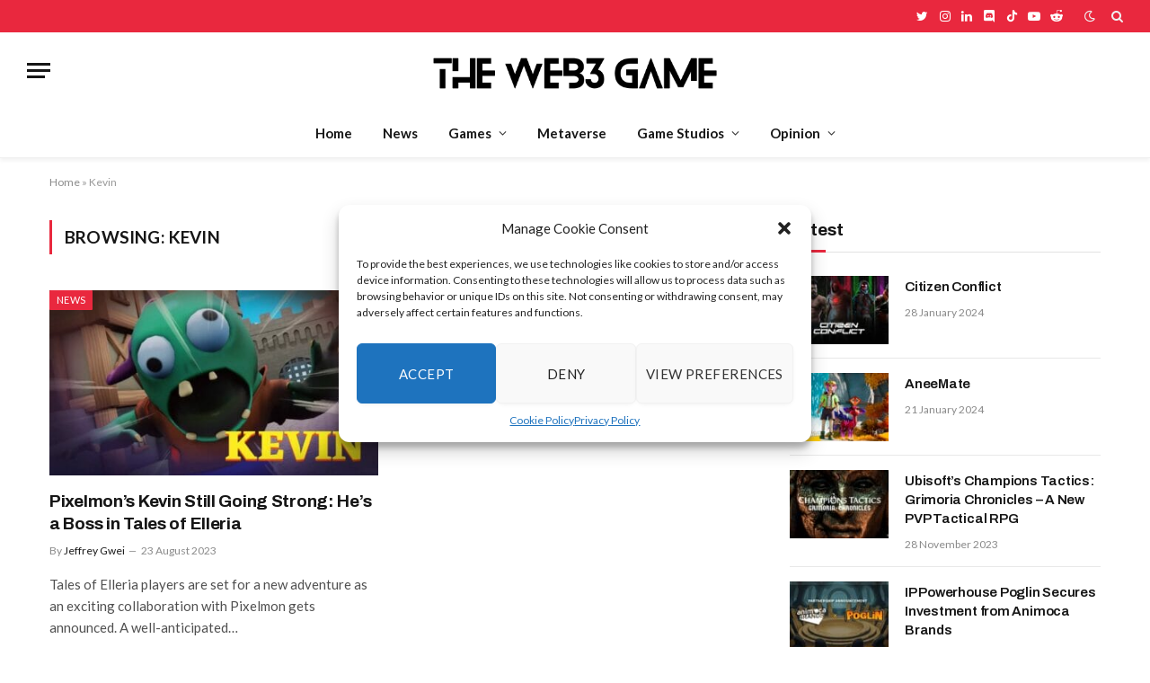

--- FILE ---
content_type: text/html; charset=UTF-8
request_url: https://theweb3game.com/tag/kevin/
body_size: 21202
content:
<!DOCTYPE html>
<html lang="en-US" class="s-light site-s-light">

<head>
	<meta charset="UTF-8" />
	<meta name="viewport" content="width=device-width, initial-scale=1" />
	<meta name='robots' content='index, follow, max-image-preview:large, max-snippet:-1, max-video-preview:-1' />

	<!-- This site is optimized with the Yoast SEO plugin v21.2 - https://yoast.com/wordpress/plugins/seo/ -->
	<title>Kevin Archives - The Web3 Game</title><link rel="preload" as="font" href="https://theweb3game.com/wp-content/themes/smart-mag/css/icons/fonts/ts-icons.woff2?v2.4" type="font/woff2" crossorigin="anonymous" />
<link rel='preconnect' href='//fonts.gstatic.com' crossorigin />
<link rel='preconnect' href='//www.googletagmanager.com' />
<link rel='preconnect' href='//fonts.googleapis.com' />
<link rel='preconnect' href='//cookiedatabase.org' />
<link rel='dns-prefetch' href='//fonts.gstatic.com' />

	<link rel="canonical" href="https://theweb3game.com/tag/kevin/" />
	<meta property="og:locale" content="en_US" />
	<meta property="og:type" content="article" />
	<meta property="og:title" content="Kevin Archives - The Web3 Game" />
	<meta property="og:url" content="https://theweb3game.com/tag/kevin/" />
	<meta property="og:site_name" content="The Web3 Game" />
	<meta name="twitter:card" content="summary_large_image" />
	<meta name="twitter:site" content="@jeffreygwei" />
	<script type="application/ld+json" class="yoast-schema-graph">{"@context":"https://schema.org","@graph":[{"@type":"CollectionPage","@id":"https://theweb3game.com/tag/kevin/","url":"https://theweb3game.com/tag/kevin/","name":"Kevin Archives - The Web3 Game","isPartOf":{"@id":"https://theweb3game.com/#website"},"primaryImageOfPage":{"@id":"https://theweb3game.com/tag/kevin/#primaryimage"},"image":{"@id":"https://theweb3game.com/tag/kevin/#primaryimage"},"thumbnailUrl":"https://theweb3game.com/wp-content/uploads/2023/08/Kevin-Pixelmon-meme.jpg","breadcrumb":{"@id":"https://theweb3game.com/tag/kevin/#breadcrumb"},"inLanguage":"en-US"},{"@type":"ImageObject","inLanguage":"en-US","@id":"https://theweb3game.com/tag/kevin/#primaryimage","url":"https://theweb3game.com/wp-content/uploads/2023/08/Kevin-Pixelmon-meme.jpg","contentUrl":"https://theweb3game.com/wp-content/uploads/2023/08/Kevin-Pixelmon-meme.jpg","width":1344,"height":750},{"@type":"BreadcrumbList","@id":"https://theweb3game.com/tag/kevin/#breadcrumb","itemListElement":[{"@type":"ListItem","position":1,"name":"Home","item":"https://theweb3game.com/"},{"@type":"ListItem","position":2,"name":"Kevin"}]},{"@type":"WebSite","@id":"https://theweb3game.com/#website","url":"https://theweb3game.com/","name":"The Web3 Game","description":"For Onchain Gamers","publisher":{"@id":"https://theweb3game.com/#organization"},"potentialAction":[{"@type":"SearchAction","target":{"@type":"EntryPoint","urlTemplate":"https://theweb3game.com/?s={search_term_string}"},"query-input":"required name=search_term_string"}],"inLanguage":"en-US"},{"@type":"Organization","@id":"https://theweb3game.com/#organization","name":"The Web3 Game","url":"https://theweb3game.com/","logo":{"@type":"ImageObject","inLanguage":"en-US","@id":"https://theweb3game.com/#/schema/logo/image/","url":"https://theweb3game.com/wp-content/uploads/2023/07/The-Web3-Game-Logo-1.png","contentUrl":"https://theweb3game.com/wp-content/uploads/2023/07/The-Web3-Game-Logo-1.png","width":500,"height":500,"caption":"The Web3 Game"},"image":{"@id":"https://theweb3game.com/#/schema/logo/image/"},"sameAs":["https://twitter.com/jeffreygwei"]}]}</script>
	<!-- / Yoast SEO plugin. -->


<link rel='dns-prefetch' href='//www.googletagmanager.com' />
<link rel='dns-prefetch' href='//fonts.googleapis.com' />
<link rel='dns-prefetch' href='//pagead2.googlesyndication.com' />
<link rel="alternate" type="application/rss+xml" title="The Web3 Game &raquo; Feed" href="https://theweb3game.com/feed/" />
<link rel="alternate" type="application/rss+xml" title="The Web3 Game &raquo; Comments Feed" href="https://theweb3game.com/comments/feed/" />
<link rel="alternate" type="application/rss+xml" title="The Web3 Game &raquo; Kevin Tag Feed" href="https://theweb3game.com/tag/kevin/feed/" />
<style id='wp-img-auto-sizes-contain-inline-css' type='text/css'>
img:is([sizes=auto i],[sizes^="auto," i]){contain-intrinsic-size:3000px 1500px}
/*# sourceURL=wp-img-auto-sizes-contain-inline-css */
</style>
<style id='wp-emoji-styles-inline-css' type='text/css'>

	img.wp-smiley, img.emoji {
		display: inline !important;
		border: none !important;
		box-shadow: none !important;
		height: 1em !important;
		width: 1em !important;
		margin: 0 0.07em !important;
		vertical-align: -0.1em !important;
		background: none !important;
		padding: 0 !important;
	}
/*# sourceURL=wp-emoji-styles-inline-css */
</style>
<link rel='stylesheet' id='wp-block-library-css' href='https://theweb3game.com/wp-includes/css/dist/block-library/style.min.css?ver=6.9' type='text/css' media='all' />
<style id='global-styles-inline-css' type='text/css'>
:root{--wp--preset--aspect-ratio--square: 1;--wp--preset--aspect-ratio--4-3: 4/3;--wp--preset--aspect-ratio--3-4: 3/4;--wp--preset--aspect-ratio--3-2: 3/2;--wp--preset--aspect-ratio--2-3: 2/3;--wp--preset--aspect-ratio--16-9: 16/9;--wp--preset--aspect-ratio--9-16: 9/16;--wp--preset--color--black: #000000;--wp--preset--color--cyan-bluish-gray: #abb8c3;--wp--preset--color--white: #ffffff;--wp--preset--color--pale-pink: #f78da7;--wp--preset--color--vivid-red: #cf2e2e;--wp--preset--color--luminous-vivid-orange: #ff6900;--wp--preset--color--luminous-vivid-amber: #fcb900;--wp--preset--color--light-green-cyan: #7bdcb5;--wp--preset--color--vivid-green-cyan: #00d084;--wp--preset--color--pale-cyan-blue: #8ed1fc;--wp--preset--color--vivid-cyan-blue: #0693e3;--wp--preset--color--vivid-purple: #9b51e0;--wp--preset--gradient--vivid-cyan-blue-to-vivid-purple: linear-gradient(135deg,rgb(6,147,227) 0%,rgb(155,81,224) 100%);--wp--preset--gradient--light-green-cyan-to-vivid-green-cyan: linear-gradient(135deg,rgb(122,220,180) 0%,rgb(0,208,130) 100%);--wp--preset--gradient--luminous-vivid-amber-to-luminous-vivid-orange: linear-gradient(135deg,rgb(252,185,0) 0%,rgb(255,105,0) 100%);--wp--preset--gradient--luminous-vivid-orange-to-vivid-red: linear-gradient(135deg,rgb(255,105,0) 0%,rgb(207,46,46) 100%);--wp--preset--gradient--very-light-gray-to-cyan-bluish-gray: linear-gradient(135deg,rgb(238,238,238) 0%,rgb(169,184,195) 100%);--wp--preset--gradient--cool-to-warm-spectrum: linear-gradient(135deg,rgb(74,234,220) 0%,rgb(151,120,209) 20%,rgb(207,42,186) 40%,rgb(238,44,130) 60%,rgb(251,105,98) 80%,rgb(254,248,76) 100%);--wp--preset--gradient--blush-light-purple: linear-gradient(135deg,rgb(255,206,236) 0%,rgb(152,150,240) 100%);--wp--preset--gradient--blush-bordeaux: linear-gradient(135deg,rgb(254,205,165) 0%,rgb(254,45,45) 50%,rgb(107,0,62) 100%);--wp--preset--gradient--luminous-dusk: linear-gradient(135deg,rgb(255,203,112) 0%,rgb(199,81,192) 50%,rgb(65,88,208) 100%);--wp--preset--gradient--pale-ocean: linear-gradient(135deg,rgb(255,245,203) 0%,rgb(182,227,212) 50%,rgb(51,167,181) 100%);--wp--preset--gradient--electric-grass: linear-gradient(135deg,rgb(202,248,128) 0%,rgb(113,206,126) 100%);--wp--preset--gradient--midnight: linear-gradient(135deg,rgb(2,3,129) 0%,rgb(40,116,252) 100%);--wp--preset--font-size--small: 13px;--wp--preset--font-size--medium: 20px;--wp--preset--font-size--large: 36px;--wp--preset--font-size--x-large: 42px;--wp--preset--spacing--20: 0.44rem;--wp--preset--spacing--30: 0.67rem;--wp--preset--spacing--40: 1rem;--wp--preset--spacing--50: 1.5rem;--wp--preset--spacing--60: 2.25rem;--wp--preset--spacing--70: 3.38rem;--wp--preset--spacing--80: 5.06rem;--wp--preset--shadow--natural: 6px 6px 9px rgba(0, 0, 0, 0.2);--wp--preset--shadow--deep: 12px 12px 50px rgba(0, 0, 0, 0.4);--wp--preset--shadow--sharp: 6px 6px 0px rgba(0, 0, 0, 0.2);--wp--preset--shadow--outlined: 6px 6px 0px -3px rgb(255, 255, 255), 6px 6px rgb(0, 0, 0);--wp--preset--shadow--crisp: 6px 6px 0px rgb(0, 0, 0);}:where(.is-layout-flex){gap: 0.5em;}:where(.is-layout-grid){gap: 0.5em;}body .is-layout-flex{display: flex;}.is-layout-flex{flex-wrap: wrap;align-items: center;}.is-layout-flex > :is(*, div){margin: 0;}body .is-layout-grid{display: grid;}.is-layout-grid > :is(*, div){margin: 0;}:where(.wp-block-columns.is-layout-flex){gap: 2em;}:where(.wp-block-columns.is-layout-grid){gap: 2em;}:where(.wp-block-post-template.is-layout-flex){gap: 1.25em;}:where(.wp-block-post-template.is-layout-grid){gap: 1.25em;}.has-black-color{color: var(--wp--preset--color--black) !important;}.has-cyan-bluish-gray-color{color: var(--wp--preset--color--cyan-bluish-gray) !important;}.has-white-color{color: var(--wp--preset--color--white) !important;}.has-pale-pink-color{color: var(--wp--preset--color--pale-pink) !important;}.has-vivid-red-color{color: var(--wp--preset--color--vivid-red) !important;}.has-luminous-vivid-orange-color{color: var(--wp--preset--color--luminous-vivid-orange) !important;}.has-luminous-vivid-amber-color{color: var(--wp--preset--color--luminous-vivid-amber) !important;}.has-light-green-cyan-color{color: var(--wp--preset--color--light-green-cyan) !important;}.has-vivid-green-cyan-color{color: var(--wp--preset--color--vivid-green-cyan) !important;}.has-pale-cyan-blue-color{color: var(--wp--preset--color--pale-cyan-blue) !important;}.has-vivid-cyan-blue-color{color: var(--wp--preset--color--vivid-cyan-blue) !important;}.has-vivid-purple-color{color: var(--wp--preset--color--vivid-purple) !important;}.has-black-background-color{background-color: var(--wp--preset--color--black) !important;}.has-cyan-bluish-gray-background-color{background-color: var(--wp--preset--color--cyan-bluish-gray) !important;}.has-white-background-color{background-color: var(--wp--preset--color--white) !important;}.has-pale-pink-background-color{background-color: var(--wp--preset--color--pale-pink) !important;}.has-vivid-red-background-color{background-color: var(--wp--preset--color--vivid-red) !important;}.has-luminous-vivid-orange-background-color{background-color: var(--wp--preset--color--luminous-vivid-orange) !important;}.has-luminous-vivid-amber-background-color{background-color: var(--wp--preset--color--luminous-vivid-amber) !important;}.has-light-green-cyan-background-color{background-color: var(--wp--preset--color--light-green-cyan) !important;}.has-vivid-green-cyan-background-color{background-color: var(--wp--preset--color--vivid-green-cyan) !important;}.has-pale-cyan-blue-background-color{background-color: var(--wp--preset--color--pale-cyan-blue) !important;}.has-vivid-cyan-blue-background-color{background-color: var(--wp--preset--color--vivid-cyan-blue) !important;}.has-vivid-purple-background-color{background-color: var(--wp--preset--color--vivid-purple) !important;}.has-black-border-color{border-color: var(--wp--preset--color--black) !important;}.has-cyan-bluish-gray-border-color{border-color: var(--wp--preset--color--cyan-bluish-gray) !important;}.has-white-border-color{border-color: var(--wp--preset--color--white) !important;}.has-pale-pink-border-color{border-color: var(--wp--preset--color--pale-pink) !important;}.has-vivid-red-border-color{border-color: var(--wp--preset--color--vivid-red) !important;}.has-luminous-vivid-orange-border-color{border-color: var(--wp--preset--color--luminous-vivid-orange) !important;}.has-luminous-vivid-amber-border-color{border-color: var(--wp--preset--color--luminous-vivid-amber) !important;}.has-light-green-cyan-border-color{border-color: var(--wp--preset--color--light-green-cyan) !important;}.has-vivid-green-cyan-border-color{border-color: var(--wp--preset--color--vivid-green-cyan) !important;}.has-pale-cyan-blue-border-color{border-color: var(--wp--preset--color--pale-cyan-blue) !important;}.has-vivid-cyan-blue-border-color{border-color: var(--wp--preset--color--vivid-cyan-blue) !important;}.has-vivid-purple-border-color{border-color: var(--wp--preset--color--vivid-purple) !important;}.has-vivid-cyan-blue-to-vivid-purple-gradient-background{background: var(--wp--preset--gradient--vivid-cyan-blue-to-vivid-purple) !important;}.has-light-green-cyan-to-vivid-green-cyan-gradient-background{background: var(--wp--preset--gradient--light-green-cyan-to-vivid-green-cyan) !important;}.has-luminous-vivid-amber-to-luminous-vivid-orange-gradient-background{background: var(--wp--preset--gradient--luminous-vivid-amber-to-luminous-vivid-orange) !important;}.has-luminous-vivid-orange-to-vivid-red-gradient-background{background: var(--wp--preset--gradient--luminous-vivid-orange-to-vivid-red) !important;}.has-very-light-gray-to-cyan-bluish-gray-gradient-background{background: var(--wp--preset--gradient--very-light-gray-to-cyan-bluish-gray) !important;}.has-cool-to-warm-spectrum-gradient-background{background: var(--wp--preset--gradient--cool-to-warm-spectrum) !important;}.has-blush-light-purple-gradient-background{background: var(--wp--preset--gradient--blush-light-purple) !important;}.has-blush-bordeaux-gradient-background{background: var(--wp--preset--gradient--blush-bordeaux) !important;}.has-luminous-dusk-gradient-background{background: var(--wp--preset--gradient--luminous-dusk) !important;}.has-pale-ocean-gradient-background{background: var(--wp--preset--gradient--pale-ocean) !important;}.has-electric-grass-gradient-background{background: var(--wp--preset--gradient--electric-grass) !important;}.has-midnight-gradient-background{background: var(--wp--preset--gradient--midnight) !important;}.has-small-font-size{font-size: var(--wp--preset--font-size--small) !important;}.has-medium-font-size{font-size: var(--wp--preset--font-size--medium) !important;}.has-large-font-size{font-size: var(--wp--preset--font-size--large) !important;}.has-x-large-font-size{font-size: var(--wp--preset--font-size--x-large) !important;}
/*# sourceURL=global-styles-inline-css */
</style>

<style id='classic-theme-styles-inline-css' type='text/css'>
/*! This file is auto-generated */
.wp-block-button__link{color:#fff;background-color:#32373c;border-radius:9999px;box-shadow:none;text-decoration:none;padding:calc(.667em + 2px) calc(1.333em + 2px);font-size:1.125em}.wp-block-file__button{background:#32373c;color:#fff;text-decoration:none}
/*# sourceURL=/wp-includes/css/classic-themes.min.css */
</style>
<link rel='stylesheet' id='contact-form-7-css' href='https://theweb3game.com/wp-content/plugins/contact-form-7/includes/css/styles.css?ver=5.8' type='text/css' media='all' />
<link rel='stylesheet' id='usp_style-css' href='https://theweb3game.com/wp-content/plugins/user-submitted-posts/resources/usp.css?ver=20230914' type='text/css' media='all' />
<link rel='stylesheet' id='cmplz-general-css' href='https://theweb3game.com/wp-content/plugins/complianz-gdpr/assets/css/cookieblocker.min.css?ver=6.5.4' type='text/css' media='all' />
<link rel='stylesheet' id='elementor-lazyload-css' href='https://theweb3game.com/wp-content/plugins/elementor/assets/css/modules/lazyload/frontend.min.css?ver=3.16.3' type='text/css' media='all' />
<link rel='stylesheet' id='smartmag-core-css' href='https://theweb3game.com/wp-content/themes/smart-mag/style.css?ver=9.2.0' type='text/css' media='all' />
<style id='smartmag-core-inline-css' type='text/css'>
:root { --c-main: #e9283e;
--c-main-rgb: 233,40,62;
--text-font: "Lato", system-ui, -apple-system, "Segoe UI", Arial, sans-serif;
--body-font: "Lato", system-ui, -apple-system, "Segoe UI", Arial, sans-serif;
--title-font: "Archivo", system-ui, -apple-system, "Segoe UI", Arial, sans-serif;
--h-font: "Archivo", system-ui, -apple-system, "Segoe UI", Arial, sans-serif;
--text-h-font: var(--h-font);
--title-size-xs: 15px;
--title-size-m: 19px;
--main-width: 1170px; }
.post-title:not(._) { letter-spacing: -0.015em; }
.smart-head-main { --c-shadow: rgba(0,0,0,0.05); }
.smart-head-main .smart-head-top { --head-h: 36px; background-color: var(--c-main); }
.smart-head-main .smart-head-mid { --head-h: 85px; }
.smart-head-main .smart-head-bot { border-top-width: 0px; }
.mega-menu .post-title a:hover { color: var(--c-nav-drop-hov); }
.s-light .navigation { --c-nav-blip: #353535; }
.s-dark .navigation-small { --c-nav: rgba(255,255,255,0.92); --c-nav-hov: #ffffff; }
.smart-head-main .spc-social { --c-spc-social: #ffffff; --c-spc-social-hov: #f2f2f2; }
.smart-head-main .search-icon:hover { color: #f2f2f2; }
.smart-head-main .scheme-switcher a:hover { color: #f2f2f2; }
.block-head-c .heading { font-size: 19px; text-transform: initial; }
.block-head-c { --line-weight: 3px; }
.post-meta-single .meta-item, .post-meta-single .text-in { font-weight: 600; }
.post-share-b:not(.is-not-global) { --service-height: 36px; }


/*# sourceURL=smartmag-core-inline-css */
</style>
<link rel='stylesheet' id='smartmag-magnific-popup-css' href='https://theweb3game.com/wp-content/themes/smart-mag/css/lightbox.css?ver=9.2.0' type='text/css' media='all' />
<link rel='stylesheet' id='smartmag-icons-css' href='https://theweb3game.com/wp-content/themes/smart-mag/css/icons/icons.css?ver=9.2.0' type='text/css' media='all' />
<link rel='stylesheet' id='smartmag-gfonts-custom-css' href='https://fonts.googleapis.com/css?family=Lato%3A400%2C500%2C600%2C700%7CArchivo%3A400%2C500%2C600%2C700&#038;display=swap' type='text/css' media='all' />
<script type="text/javascript" src="https://theweb3game.com/wp-includes/js/jquery/jquery.min.js?ver=3.7.1" id="jquery-core-js"></script>
<script type="text/javascript" src="https://theweb3game.com/wp-includes/js/jquery/jquery-migrate.min.js?ver=3.4.1" id="jquery-migrate-js"></script>
<script type="text/javascript" src="https://theweb3game.com/wp-content/plugins/user-submitted-posts/resources/jquery.cookie.js?ver=20230914" id="usp_cookie-js"></script>
<script type="text/javascript" src="https://theweb3game.com/wp-content/plugins/user-submitted-posts/resources/jquery.parsley.min.js?ver=20230914" id="usp_parsley-js"></script>
<script type="text/javascript" id="usp_core-js-before">
/* <![CDATA[ */
var usp_custom_field = "usp_custom_field"; var usp_custom_field_2 = "usp_custom_field_2"; var usp_custom_checkbox = "usp_custom_checkbox"; var usp_case_sensitivity = "false"; var usp_challenge_response = "pakistan"; var usp_min_images = 1; var usp_max_images = 8; var usp_parsley_error = "Incorrect response."; var usp_multiple_cats = 0; var usp_existing_tags = 0; var usp_recaptcha_disp = "hide"; var usp_recaptcha_vers = "2"; var usp_recaptcha_key = ""; 
//# sourceURL=usp_core-js-before
/* ]]> */
</script>
<script type="text/javascript" src="https://theweb3game.com/wp-content/plugins/user-submitted-posts/resources/jquery.usp.core.js?ver=20230914" id="usp_core-js"></script>
<script type="text/javascript" src="https://theweb3game.com/wp-content/plugins/sphere-post-views/assets/js/post-views.js?ver=1.0.1" id="sphere-post-views-js"></script>
<script type="text/javascript" id="sphere-post-views-js-after">
/* <![CDATA[ */
var Sphere_PostViews = {"ajaxUrl":"https:\/\/theweb3game.com\/wp-admin\/admin-ajax.php?sphere_post_views=1","sampling":0,"samplingRate":10,"repeatCountDelay":0,"postID":false,"token":"bb205e17bf"}
//# sourceURL=sphere-post-views-js-after
/* ]]> */
</script>

<!-- Google tag (gtag.js) snippet added by Site Kit -->
<!-- Google Analytics snippet added by Site Kit -->
<script type="text/javascript" src="https://www.googletagmanager.com/gtag/js?id=GT-WRH5PTH" id="google_gtagjs-js" async></script>
<script type="text/javascript" id="google_gtagjs-js-after">
/* <![CDATA[ */
window.dataLayer = window.dataLayer || [];function gtag(){dataLayer.push(arguments);}
gtag("set","linker",{"domains":["theweb3game.com"]});
gtag("js", new Date());
gtag("set", "developer_id.dZTNiMT", true);
gtag("config", "GT-WRH5PTH");
//# sourceURL=google_gtagjs-js-after
/* ]]> */
</script>
<link rel="https://api.w.org/" href="https://theweb3game.com/wp-json/" /><link rel="alternate" title="JSON" type="application/json" href="https://theweb3game.com/wp-json/wp/v2/tags/379" /><link rel="EditURI" type="application/rsd+xml" title="RSD" href="https://theweb3game.com/xmlrpc.php?rsd" />
<meta name="generator" content="WordPress 6.9" />
<meta name="generator" content="Site Kit by Google 1.170.0" /><style>.cmplz-hidden{display:none!important;}</style>
		<script>
		var BunyadSchemeKey = 'bunyad-scheme';
		(() => {
			const d = document.documentElement;
			const c = d.classList;
			var scheme = localStorage.getItem(BunyadSchemeKey);
			
			if (scheme) {
				d.dataset.origClass = c;
				scheme === 'dark' ? c.remove('s-light', 'site-s-light') : c.remove('s-dark', 'site-s-dark');
				c.add('site-s-' + scheme, 's-' + scheme);
			}
		})();
		</script>
		
<!-- Google AdSense meta tags added by Site Kit -->
<meta name="google-adsense-platform-account" content="ca-host-pub-2644536267352236">
<meta name="google-adsense-platform-domain" content="sitekit.withgoogle.com">
<!-- End Google AdSense meta tags added by Site Kit -->
<meta name="generator" content="Elementor 3.16.3; features: e_dom_optimization, e_optimized_assets_loading, e_optimized_css_loading, e_font_icon_svg, additional_custom_breakpoints; settings: css_print_method-external, google_font-enabled, font_display-swap">
<noscript><style>.lazyload[data-src]{display:none !important;}</style></noscript><style>.lazyload{background-image:none !important;}.lazyload:before{background-image:none !important;}</style>
<!-- Google AdSense snippet added by Site Kit -->
<script data-service="general" data-category="marketing" type="text/plain" async="async" data-cmplz-src="https://pagead2.googlesyndication.com/pagead/js/adsbygoogle.js?client=ca-pub-4315481519375353&amp;host=ca-host-pub-2644536267352236" crossorigin="anonymous"></script>

<!-- End Google AdSense snippet added by Site Kit -->
<link rel="icon" href="https://theweb3game.com/wp-content/uploads/2023/08/cropped-The-Web3-Game-2-32x32.png" sizes="32x32" />
<link rel="icon" href="https://theweb3game.com/wp-content/uploads/2023/08/cropped-The-Web3-Game-2-192x192.png" sizes="192x192" />
<link rel="apple-touch-icon" href="https://theweb3game.com/wp-content/uploads/2023/08/cropped-The-Web3-Game-2-180x180.png" />
<meta name="msapplication-TileImage" content="https://theweb3game.com/wp-content/uploads/2023/08/cropped-The-Web3-Game-2-270x270.png" />


</head>

<body data-cmplz=1 class="archive tag tag-kevin tag-379 wp-theme-smart-mag right-sidebar has-lb has-lb-sm layout-normal e-lazyload elementor-default elementor-kit-7">



<div class="main-wrap">

	
<div class="off-canvas-backdrop"></div>
<div class="mobile-menu-container off-canvas hide-menu-lg" id="off-canvas">

	<div class="off-canvas-head">
		<a href="#" class="close"><i class="tsi tsi-times"></i></a>

		<div class="ts-logo">
					</div>
	</div>

	<div class="off-canvas-content">

					<ul class="mobile-menu"></ul>
		
					<div class="off-canvas-widgets">
				
		<div id="smartmag-block-newsletter-1" class="widget ts-block-widget smartmag-widget-newsletter">		
		<div class="block">
			<div class="block-newsletter ">
	<div class="spc-newsletter spc-newsletter-b spc-newsletter-center spc-newsletter-sm">

		<div class="bg-wrap"></div>

		
		<div class="inner">

			
			
			<h3 class="heading">
				Subscribe to Updates			</h3>

							<div class="base-text message">
					<p>Get the latest web3 gaming news, opinions, and exclusive gaming gifts for newsletter subscribers delivered in your inbox.</p>
</div>
			
							<form method="post" action="https://theweb3game.us9.list-manage.com/subscribe/post?u=b4ab1c005a6ddb9e136c32fa7&#038;id=885c53e862&#038;f_id=00a014e1f0" class="form fields-style fields-full" target="_blank">
					<div class="main-fields">
						<p class="field-email">
							<input type="email" name="EMAIL" placeholder="Your email address.." required />
						</p>
						
						<p class="field-submit">
							<input type="submit" value="Subscribe" />
						</p>
					</div>

											<p class="disclaimer">
							<label>
																	<input type="checkbox" name="privacy" required />
								
								By signing up, you agree to the our terms and our <a href="#">Privacy Policy</a> agreement.							</label>
						</p>
									</form>
			
			
		</div>
	</div>
</div>		</div>

		</div>
		<div id="smartmag-block-posts-small-3" class="widget ts-block-widget smartmag-widget-posts-small">		
		<div class="block">
					<section class="block-wrap block-posts-small block-sc mb-none" data-id="1">

			<div class="widget-title block-head block-head-ac block-head-b"><h5 class="heading">What's Hot</h5></div>	
			<div class="block-content">
				
	<div class="loop loop-small loop-small-a loop-sep loop-small-sep grid grid-1 md:grid-1 sm:grid-1 xs:grid-1">

					
<article class="l-post small-post small-a-post m-pos-left">

	
			<div class="media">

		
			<a href="https://theweb3game.com/citizen-conflict/" class="image-link media-ratio ar-bunyad-thumb" title="Citizen Conflict"><span data-bgsrc="https://theweb3game.com/wp-content/uploads/2024/01/citizen-conflict-banner-300x169.jpg" class="img bg-cover wp-post-image attachment-medium size-medium lazyload" data-bgset="https://theweb3game.com/wp-content/uploads/2024/01/citizen-conflict-banner-300x169.jpg 300w, https://theweb3game.com/wp-content/uploads/2024/01/citizen-conflict-banner-1024x576.jpg 1024w, https://theweb3game.com/wp-content/uploads/2024/01/citizen-conflict-banner-768x432.jpg 768w, https://theweb3game.com/wp-content/uploads/2024/01/citizen-conflict-banner-1536x864.jpg 1536w, https://theweb3game.com/wp-content/uploads/2024/01/citizen-conflict-banner-150x84.jpg 150w, https://theweb3game.com/wp-content/uploads/2024/01/citizen-conflict-banner-450x253.jpg 450w, https://theweb3game.com/wp-content/uploads/2024/01/citizen-conflict-banner-1200x675.jpg 1200w, https://theweb3game.com/wp-content/uploads/2024/01/citizen-conflict-banner.jpg 1920w" data-sizes="(max-width: 107px) 100vw, 107px"></span></a>			
			
			
			
		
		</div>
	

	
		<div class="content">

			<div class="post-meta post-meta-a post-meta-left has-below"><h4 class="is-title post-title"><a href="https://theweb3game.com/citizen-conflict/">Citizen Conflict</a></h4><div class="post-meta-items meta-below"><span class="meta-item date"><span class="date-link"><time class="post-date" datetime="2024-01-28T10:33:20+00:00">28 January 2024</time></span></span></div></div>			
			
			
		</div>

	
</article>	
					
<article class="l-post small-post small-a-post m-pos-left">

	
			<div class="media">

		
			<a href="https://theweb3game.com/aneemate/" class="image-link media-ratio ar-bunyad-thumb" title="AneeMate"><span data-bgsrc="https://theweb3game.com/wp-content/uploads/2024/01/Aneemate-avatar-pet-300x169.jpg" class="img bg-cover wp-post-image attachment-medium size-medium lazyload" data-bgset="https://theweb3game.com/wp-content/uploads/2024/01/Aneemate-avatar-pet-300x169.jpg 300w, https://theweb3game.com/wp-content/uploads/2024/01/Aneemate-avatar-pet-1024x576.jpg 1024w, https://theweb3game.com/wp-content/uploads/2024/01/Aneemate-avatar-pet-768x432.jpg 768w, https://theweb3game.com/wp-content/uploads/2024/01/Aneemate-avatar-pet-1536x864.jpg 1536w, https://theweb3game.com/wp-content/uploads/2024/01/Aneemate-avatar-pet-150x84.jpg 150w, https://theweb3game.com/wp-content/uploads/2024/01/Aneemate-avatar-pet-450x253.jpg 450w, https://theweb3game.com/wp-content/uploads/2024/01/Aneemate-avatar-pet-1200x675.jpg 1200w, https://theweb3game.com/wp-content/uploads/2024/01/Aneemate-avatar-pet.jpg 1600w" data-sizes="(max-width: 107px) 100vw, 107px"></span></a>			
			
			
			
		
		</div>
	

	
		<div class="content">

			<div class="post-meta post-meta-a post-meta-left has-below"><h4 class="is-title post-title"><a href="https://theweb3game.com/aneemate/">AneeMate</a></h4><div class="post-meta-items meta-below"><span class="meta-item date"><span class="date-link"><time class="post-date" datetime="2024-01-21T19:26:47+00:00">21 January 2024</time></span></span></div></div>			
			
			
		</div>

	
</article>	
					
<article class="l-post small-post small-a-post m-pos-left">

	
			<div class="media">

		
			<a href="https://theweb3game.com/ubisofts-champions-tactics-grimoria-chronicles/" class="image-link media-ratio ar-bunyad-thumb" title="Ubisoft&#8217;s Champions Tactics: Grimoria Chronicles &#8211; A New PVP Tactical RPG"><span data-bgsrc="https://theweb3game.com/wp-content/uploads/2023/11/Champions-Tactics-Grimoria-Chronicles-banner-300x169.jpg" class="img bg-cover wp-post-image attachment-medium size-medium lazyload" data-bgset="https://theweb3game.com/wp-content/uploads/2023/11/Champions-Tactics-Grimoria-Chronicles-banner-300x169.jpg 300w, https://theweb3game.com/wp-content/uploads/2023/11/Champions-Tactics-Grimoria-Chronicles-banner-1024x576.jpg 1024w, https://theweb3game.com/wp-content/uploads/2023/11/Champions-Tactics-Grimoria-Chronicles-banner-768x432.jpg 768w, https://theweb3game.com/wp-content/uploads/2023/11/Champions-Tactics-Grimoria-Chronicles-banner-1536x864.jpg 1536w, https://theweb3game.com/wp-content/uploads/2023/11/Champions-Tactics-Grimoria-Chronicles-banner-150x84.jpg 150w, https://theweb3game.com/wp-content/uploads/2023/11/Champions-Tactics-Grimoria-Chronicles-banner-450x253.jpg 450w, https://theweb3game.com/wp-content/uploads/2023/11/Champions-Tactics-Grimoria-Chronicles-banner-1200x675.jpg 1200w, https://theweb3game.com/wp-content/uploads/2023/11/Champions-Tactics-Grimoria-Chronicles-banner.jpg 1920w" data-sizes="(max-width: 107px) 100vw, 107px"></span></a>			
			
			
			
		
		</div>
	

	
		<div class="content">

			<div class="post-meta post-meta-a post-meta-left has-below"><h4 class="is-title post-title"><a href="https://theweb3game.com/ubisofts-champions-tactics-grimoria-chronicles/">Ubisoft&#8217;s Champions Tactics: Grimoria Chronicles &#8211; A New PVP Tactical RPG</a></h4><div class="post-meta-items meta-below"><span class="meta-item date"><span class="date-link"><time class="post-date" datetime="2023-11-28T10:56:37+00:00">28 November 2023</time></span></span></div></div>			
			
			
		</div>

	
</article>	
		
	</div>

					</div>

		</section>
				</div>

		</div>			</div>
		
		
		<div class="spc-social-block spc-social spc-social-b smart-head-social">
		
			
				<a href="https://twitter.com/jeffreygwei" class="link service s-twitter" target="_blank" rel="nofollow noopener">
					<i class="icon tsi tsi-twitter"></i>
					<span class="visuallyhidden">Twitter</span>
				</a>
									
			
				<a href="https://www.instagram.com/theweb3game" class="link service s-instagram" target="_blank" rel="nofollow noopener">
					<i class="icon tsi tsi-instagram"></i>
					<span class="visuallyhidden">Instagram</span>
				</a>
									
			
				<a href="https://discord.gg/UtEZWryS9J" class="link service s-discord" target="_blank" rel="nofollow noopener">
					<i class="icon tsi tsi-discord"></i>
					<span class="visuallyhidden">Discord</span>
				</a>
									
			
				<a href="https://www.linkedin.com/company/80169910" class="link service s-linkedin" target="_blank" rel="nofollow noopener">
					<i class="icon tsi tsi-linkedin"></i>
					<span class="visuallyhidden">LinkedIn</span>
				</a>
									
			
				<a href="https://www.youtube.com/channel/UCROc09GYGTyoLxLiiLPCf4g" class="link service s-youtube" target="_blank" rel="nofollow noopener">
					<i class="icon tsi tsi-youtube-play"></i>
					<span class="visuallyhidden">YouTube</span>
				</a>
									
			
				<a href="https://www.reddit.com/r/theweb3game/" class="link service s-reddit" target="_blank" rel="nofollow noopener">
					<i class="icon tsi tsi-reddit-alien"></i>
					<span class="visuallyhidden">Reddit</span>
				</a>
									
			
				<a href="https://www.tiktok.com/@theweb3game" class="link service s-tiktok" target="_blank" rel="nofollow noopener">
					<i class="icon tsi tsi-tiktok"></i>
					<span class="visuallyhidden">TikTok</span>
				</a>
									
			
		</div>

		
	</div>

</div>
<div class="smart-head smart-head-a smart-head-main" id="smart-head" data-sticky="auto" data-sticky-type="smart" data-sticky-full>
	
	<div class="smart-head-row smart-head-top s-dark smart-head-row-full">

		<div class="inner full">

							
				<div class="items items-left ">
								</div>

							
				<div class="items items-center empty">
								</div>

							
				<div class="items items-right ">
				
		<div class="spc-social-block spc-social spc-social-a smart-head-social">
		
			
				<a href="https://twitter.com/jeffreygwei" class="link service s-twitter" target="_blank" rel="nofollow noopener">
					<i class="icon tsi tsi-twitter"></i>
					<span class="visuallyhidden">Twitter</span>
				</a>
									
			
				<a href="https://www.instagram.com/theweb3game" class="link service s-instagram" target="_blank" rel="nofollow noopener">
					<i class="icon tsi tsi-instagram"></i>
					<span class="visuallyhidden">Instagram</span>
				</a>
									
			
				<a href="https://www.linkedin.com/company/80169910" class="link service s-linkedin" target="_blank" rel="nofollow noopener">
					<i class="icon tsi tsi-linkedin"></i>
					<span class="visuallyhidden">LinkedIn</span>
				</a>
									
			
				<a href="https://discord.gg/UtEZWryS9J" class="link service s-discord" target="_blank" rel="nofollow noopener">
					<i class="icon tsi tsi-discord"></i>
					<span class="visuallyhidden">Discord</span>
				</a>
									
			
				<a href="https://www.tiktok.com/@theweb3game" class="link service s-tiktok" target="_blank" rel="nofollow noopener">
					<i class="icon tsi tsi-tiktok"></i>
					<span class="visuallyhidden">TikTok</span>
				</a>
									
			
				<a href="https://www.youtube.com/channel/UCROc09GYGTyoLxLiiLPCf4g" class="link service s-youtube" target="_blank" rel="nofollow noopener">
					<i class="icon tsi tsi-youtube-play"></i>
					<span class="visuallyhidden">YouTube</span>
				</a>
									
			
				<a href="https://www.reddit.com/r/theweb3game/" class="link service s-reddit" target="_blank" rel="nofollow noopener">
					<i class="icon tsi tsi-reddit-alien"></i>
					<span class="visuallyhidden">Reddit</span>
				</a>
									
			
		</div>

		
<div class="scheme-switcher has-icon-only">
	<a href="#" class="toggle is-icon toggle-dark" title="Switch to Dark Design - easier on eyes.">
		<i class="icon tsi tsi-moon"></i>
	</a>
	<a href="#" class="toggle is-icon toggle-light" title="Switch to Light Design.">
		<i class="icon tsi tsi-bright"></i>
	</a>
</div>

	<a href="#" class="search-icon has-icon-only is-icon" title="Search">
		<i class="tsi tsi-search"></i>
	</a>

				</div>

						
		</div>
	</div>

	
	<div class="smart-head-row smart-head-mid smart-head-row-3 is-light smart-head-row-full">

		<div class="inner full">

							
				<div class="items items-left ">
				
<button class="offcanvas-toggle has-icon" type="button" aria-label="Menu">
	<span class="hamburger-icon hamburger-icon-a">
		<span class="inner"></span>
	</span>
</button>				</div>

							
				<div class="items items-center ">
					<a href="https://theweb3game.com/" title="The Web3 Game" rel="home" class="logo-link ts-logo logo-is-image">
		<span>
			
				
					<img src="[data-uri]" class="logo-image logo-image-dark lazyload" alt="The Web3 Game" width="500" height="100" data-src="https://theweb3game.com/wp-content/uploads/2023/07/The-Web3-Game-Logo-White-big-5.png" decoding="async" data-eio-rwidth="500" data-eio-rheight="100" /><noscript><img src="https://theweb3game.com/wp-content/uploads/2023/07/The-Web3-Game-Logo-White-big-5.png" class="logo-image logo-image-dark" alt="The Web3 Game" width="500" height="100" data-eio="l" /></noscript><img src="[data-uri]" class="logo-image lazyload" alt="The Web3 Game" width="500" height="100" data-src="https://theweb3game.com/wp-content/uploads/2023/08/The-Web3-Game-Logo-black-big-1.png" decoding="async" data-eio-rwidth="500" data-eio-rheight="100" /><noscript><img src="https://theweb3game.com/wp-content/uploads/2023/08/The-Web3-Game-Logo-black-big-1.png" class="logo-image" alt="The Web3 Game" width="500" height="100" data-eio="l" /></noscript>
									 
					</span>
	</a>				</div>

							
				<div class="items items-right empty">
								</div>

						
		</div>
	</div>

	
	<div class="smart-head-row smart-head-bot smart-head-row-3 is-light has-center-nav smart-head-row-full">

		<div class="inner full">

							
				<div class="items items-left empty">
								</div>

							
				<div class="items items-center ">
					<div class="nav-wrap">
		<nav class="navigation navigation-main nav-hov-a">
			<ul id="menu-main-menu" class="menu"><li id="menu-item-2930" class="menu-item menu-item-type-custom menu-item-object-custom menu-item-home menu-item-2930"><a href="https://theweb3game.com">Home</a></li>
<li id="menu-item-3414" class="menu-item menu-item-type-taxonomy menu-item-object-category menu-cat-200 menu-item-3414"><a href="https://theweb3game.com/category/news/">News</a></li>
<li id="menu-item-3127" class="menu-item menu-item-type-taxonomy menu-item-object-category menu-item-has-children menu-cat-98 menu-item-has-children item-mega-menu menu-item-3127"><a href="https://theweb3game.com/category/blockchain-games/">Games</a>
<div class="sub-menu mega-menu mega-menu-a wrap">

		
	<div class="column sub-cats">
		
		<ol class="sub-nav">
							
				<li class="menu-item menu-item-type-post_type menu-item-object-post menu-item-3224"><a href="https://theweb3game.com/valeria-games/">Valeria Games</a></li>
				
							
				<li class="menu-item menu-item-type-post_type menu-item-object-post menu-item-3131"><a href="https://theweb3game.com/rumble-racing-star/">Rumble Racing Star</a></li>
				
							
				<li class="menu-item menu-item-type-post_type menu-item-object-post menu-item-3257"><a href="https://theweb3game.com/skyborne-genesis/">Skyborne Genesis</a></li>
				
							
				<li class="menu-item menu-item-type-post_type menu-item-object-post menu-item-3273"><a href="https://theweb3game.com/hytopia/">Hytopia</a></li>
				
							
				<li class="menu-item menu-item-type-post_type menu-item-object-post menu-item-3947"><a href="https://theweb3game.com/axie-infinity/">Axie Infinity</a></li>
				
							
				<li class="menu-item menu-item-type-post_type menu-item-object-post menu-item-3130"><a href="https://theweb3game.com/how-to-play-planet-ix-to-earn-nfts-and-tokens/">Planet IX</a></li>
				
						
			<li class="menu-item view-all menu-cat-98"><a href="https://theweb3game.com/category/blockchain-games/">View All</a></li>
		</ol>
	
	</div>
	

		
	
	<section class="column recent-posts" data-columns="4">
					<div class="posts" data-id="3191">

						<section class="block-wrap block-grid cols-gap-sm mb-none" data-id="2">

				
			<div class="block-content">
					
	<div class="loop loop-grid loop-grid-sm grid grid-4 md:grid-2 xs:grid-1">

					
<article class="l-post grid-post grid-sm-post">

	
			<div class="media">

		
			<a href="https://theweb3game.com/citizen-conflict/" class="image-link media-ratio ratio-16-9" title="Citizen Conflict"><span data-bgsrc="https://theweb3game.com/wp-content/uploads/2024/01/citizen-conflict-banner-450x253.jpg" class="img bg-cover wp-post-image attachment-bunyad-medium size-bunyad-medium lazyload" data-bgset="https://theweb3game.com/wp-content/uploads/2024/01/citizen-conflict-banner-450x253.jpg 450w, https://theweb3game.com/wp-content/uploads/2024/01/citizen-conflict-banner-300x169.jpg 300w, https://theweb3game.com/wp-content/uploads/2024/01/citizen-conflict-banner-1024x576.jpg 1024w, https://theweb3game.com/wp-content/uploads/2024/01/citizen-conflict-banner-768x432.jpg 768w, https://theweb3game.com/wp-content/uploads/2024/01/citizen-conflict-banner-1536x864.jpg 1536w, https://theweb3game.com/wp-content/uploads/2024/01/citizen-conflict-banner-150x84.jpg 150w, https://theweb3game.com/wp-content/uploads/2024/01/citizen-conflict-banner-1200x675.jpg 1200w, https://theweb3game.com/wp-content/uploads/2024/01/citizen-conflict-banner.jpg 1920w" data-sizes="(max-width: 368px) 100vw, 368px"></span></a>			
			
			
			
		
		</div>
	

	
		<div class="content">

			<div class="post-meta post-meta-a has-below"><h2 class="is-title post-title"><a href="https://theweb3game.com/citizen-conflict/">Citizen Conflict</a></h2><div class="post-meta-items meta-below"><span class="meta-item date"><span class="date-link"><time class="post-date" datetime="2024-01-28T10:33:20+00:00">28 January 2024</time></span></span></div></div>			
			
			
		</div>

	
</article>					
<article class="l-post grid-post grid-sm-post">

	
			<div class="media">

		
			<a href="https://theweb3game.com/aneemate/" class="image-link media-ratio ratio-16-9" title="AneeMate"><span data-bgsrc="https://theweb3game.com/wp-content/uploads/2024/01/Aneemate-avatar-pet-450x253.jpg" class="img bg-cover wp-post-image attachment-bunyad-medium size-bunyad-medium lazyload" data-bgset="https://theweb3game.com/wp-content/uploads/2024/01/Aneemate-avatar-pet-450x253.jpg 450w, https://theweb3game.com/wp-content/uploads/2024/01/Aneemate-avatar-pet-300x169.jpg 300w, https://theweb3game.com/wp-content/uploads/2024/01/Aneemate-avatar-pet-1024x576.jpg 1024w, https://theweb3game.com/wp-content/uploads/2024/01/Aneemate-avatar-pet-768x432.jpg 768w, https://theweb3game.com/wp-content/uploads/2024/01/Aneemate-avatar-pet-1536x864.jpg 1536w, https://theweb3game.com/wp-content/uploads/2024/01/Aneemate-avatar-pet-150x84.jpg 150w, https://theweb3game.com/wp-content/uploads/2024/01/Aneemate-avatar-pet-1200x675.jpg 1200w, https://theweb3game.com/wp-content/uploads/2024/01/Aneemate-avatar-pet.jpg 1600w" data-sizes="(max-width: 368px) 100vw, 368px"></span></a>			
			
			
			
		
		</div>
	

	
		<div class="content">

			<div class="post-meta post-meta-a has-below"><h2 class="is-title post-title"><a href="https://theweb3game.com/aneemate/">AneeMate</a></h2><div class="post-meta-items meta-below"><span class="meta-item date"><span class="date-link"><time class="post-date" datetime="2024-01-21T19:26:47+00:00">21 January 2024</time></span></span></div></div>			
			
			
		</div>

	
</article>					
<article class="l-post grid-post grid-sm-post">

	
			<div class="media">

		
			<a href="https://theweb3game.com/ubisofts-champions-tactics-grimoria-chronicles/" class="image-link media-ratio ratio-16-9" title="Ubisoft&#8217;s Champions Tactics: Grimoria Chronicles &#8211; A New PVP Tactical RPG"><span data-bgsrc="https://theweb3game.com/wp-content/uploads/2023/11/Champions-Tactics-Grimoria-Chronicles-banner-450x253.jpg" class="img bg-cover wp-post-image attachment-bunyad-medium size-bunyad-medium lazyload" data-bgset="https://theweb3game.com/wp-content/uploads/2023/11/Champions-Tactics-Grimoria-Chronicles-banner-450x253.jpg 450w, https://theweb3game.com/wp-content/uploads/2023/11/Champions-Tactics-Grimoria-Chronicles-banner-300x169.jpg 300w, https://theweb3game.com/wp-content/uploads/2023/11/Champions-Tactics-Grimoria-Chronicles-banner-1024x576.jpg 1024w, https://theweb3game.com/wp-content/uploads/2023/11/Champions-Tactics-Grimoria-Chronicles-banner-768x432.jpg 768w, https://theweb3game.com/wp-content/uploads/2023/11/Champions-Tactics-Grimoria-Chronicles-banner-1536x864.jpg 1536w, https://theweb3game.com/wp-content/uploads/2023/11/Champions-Tactics-Grimoria-Chronicles-banner-150x84.jpg 150w, https://theweb3game.com/wp-content/uploads/2023/11/Champions-Tactics-Grimoria-Chronicles-banner-1200x675.jpg 1200w, https://theweb3game.com/wp-content/uploads/2023/11/Champions-Tactics-Grimoria-Chronicles-banner.jpg 1920w" data-sizes="(max-width: 368px) 100vw, 368px"></span></a>			
			
			
			
		
		</div>
	

	
		<div class="content">

			<div class="post-meta post-meta-a has-below"><h2 class="is-title post-title"><a href="https://theweb3game.com/ubisofts-champions-tactics-grimoria-chronicles/">Ubisoft&#8217;s Champions Tactics: Grimoria Chronicles &#8211; A New PVP Tactical RPG</a></h2><div class="post-meta-items meta-below"><span class="meta-item date"><span class="date-link"><time class="post-date" datetime="2023-11-28T10:56:37+00:00">28 November 2023</time></span></span></div></div>			
			
			
		</div>

	
</article>					
<article class="l-post grid-post grid-sm-post">

	
			<div class="media">

		
			<a href="https://theweb3game.com/ip-powerhouse-poglin-secures-investment-from-animoca-brands/" class="image-link media-ratio ratio-16-9" title="IP Powerhouse Poglin Secures Investment from Animoca Brands"><span data-bgsrc="https://theweb3game.com/wp-content/uploads/2023/11/Poglin-and-Animoca-Brands-450x253.jpg" class="img bg-cover wp-post-image attachment-bunyad-medium size-bunyad-medium lazyload" data-bgset="https://theweb3game.com/wp-content/uploads/2023/11/Poglin-and-Animoca-Brands-450x253.jpg 450w, https://theweb3game.com/wp-content/uploads/2023/11/Poglin-and-Animoca-Brands-300x169.jpg 300w, https://theweb3game.com/wp-content/uploads/2023/11/Poglin-and-Animoca-Brands-1024x576.jpg 1024w, https://theweb3game.com/wp-content/uploads/2023/11/Poglin-and-Animoca-Brands-768x432.jpg 768w, https://theweb3game.com/wp-content/uploads/2023/11/Poglin-and-Animoca-Brands-1536x864.jpg 1536w, https://theweb3game.com/wp-content/uploads/2023/11/Poglin-and-Animoca-Brands-150x84.jpg 150w, https://theweb3game.com/wp-content/uploads/2023/11/Poglin-and-Animoca-Brands-1200x675.jpg 1200w, https://theweb3game.com/wp-content/uploads/2023/11/Poglin-and-Animoca-Brands.jpg 1920w" data-sizes="(max-width: 368px) 100vw, 368px"></span></a>			
			
			
			
		
		</div>
	

	
		<div class="content">

			<div class="post-meta post-meta-a has-below"><h2 class="is-title post-title"><a href="https://theweb3game.com/ip-powerhouse-poglin-secures-investment-from-animoca-brands/">IP Powerhouse Poglin Secures Investment from Animoca Brands</a></h2><div class="post-meta-items meta-below"><span class="meta-item date"><span class="date-link"><time class="post-date" datetime="2023-11-20T18:20:58+00:00">20 November 2023</time></span></span></div></div>			
			
			
		</div>

	
</article>		
	</div>

		
			</div>

		</section>
					
			</div> <!-- .posts -->
		
					<div class="posts" data-id="3044">

						<section class="block-wrap block-grid cols-gap-sm mb-none" data-id="3">

				
			<div class="block-content">
					
	<div class="loop loop-grid loop-grid-sm grid grid-4 md:grid-2 xs:grid-1">

					
<article class="l-post grid-post grid-sm-post">

	
			<div class="media">

		
			<a href="https://theweb3game.com/citizen-conflict/" class="image-link media-ratio ratio-16-9" title="Citizen Conflict"><span data-bgsrc="https://theweb3game.com/wp-content/uploads/2024/01/citizen-conflict-banner-450x253.jpg" class="img bg-cover wp-post-image attachment-bunyad-medium size-bunyad-medium lazyload" data-bgset="https://theweb3game.com/wp-content/uploads/2024/01/citizen-conflict-banner-450x253.jpg 450w, https://theweb3game.com/wp-content/uploads/2024/01/citizen-conflict-banner-300x169.jpg 300w, https://theweb3game.com/wp-content/uploads/2024/01/citizen-conflict-banner-1024x576.jpg 1024w, https://theweb3game.com/wp-content/uploads/2024/01/citizen-conflict-banner-768x432.jpg 768w, https://theweb3game.com/wp-content/uploads/2024/01/citizen-conflict-banner-1536x864.jpg 1536w, https://theweb3game.com/wp-content/uploads/2024/01/citizen-conflict-banner-150x84.jpg 150w, https://theweb3game.com/wp-content/uploads/2024/01/citizen-conflict-banner-1200x675.jpg 1200w, https://theweb3game.com/wp-content/uploads/2024/01/citizen-conflict-banner.jpg 1920w" data-sizes="(max-width: 368px) 100vw, 368px"></span></a>			
			
			
			
		
		</div>
	

	
		<div class="content">

			<div class="post-meta post-meta-a has-below"><h2 class="is-title post-title"><a href="https://theweb3game.com/citizen-conflict/">Citizen Conflict</a></h2><div class="post-meta-items meta-below"><span class="meta-item date"><span class="date-link"><time class="post-date" datetime="2024-01-28T10:33:20+00:00">28 January 2024</time></span></span></div></div>			
			
			
		</div>

	
</article>					
<article class="l-post grid-post grid-sm-post">

	
			<div class="media">

		
			<a href="https://theweb3game.com/aneemate/" class="image-link media-ratio ratio-16-9" title="AneeMate"><span data-bgsrc="https://theweb3game.com/wp-content/uploads/2024/01/Aneemate-avatar-pet-450x253.jpg" class="img bg-cover wp-post-image attachment-bunyad-medium size-bunyad-medium lazyload" data-bgset="https://theweb3game.com/wp-content/uploads/2024/01/Aneemate-avatar-pet-450x253.jpg 450w, https://theweb3game.com/wp-content/uploads/2024/01/Aneemate-avatar-pet-300x169.jpg 300w, https://theweb3game.com/wp-content/uploads/2024/01/Aneemate-avatar-pet-1024x576.jpg 1024w, https://theweb3game.com/wp-content/uploads/2024/01/Aneemate-avatar-pet-768x432.jpg 768w, https://theweb3game.com/wp-content/uploads/2024/01/Aneemate-avatar-pet-1536x864.jpg 1536w, https://theweb3game.com/wp-content/uploads/2024/01/Aneemate-avatar-pet-150x84.jpg 150w, https://theweb3game.com/wp-content/uploads/2024/01/Aneemate-avatar-pet-1200x675.jpg 1200w, https://theweb3game.com/wp-content/uploads/2024/01/Aneemate-avatar-pet.jpg 1600w" data-sizes="(max-width: 368px) 100vw, 368px"></span></a>			
			
			
			
		
		</div>
	

	
		<div class="content">

			<div class="post-meta post-meta-a has-below"><h2 class="is-title post-title"><a href="https://theweb3game.com/aneemate/">AneeMate</a></h2><div class="post-meta-items meta-below"><span class="meta-item date"><span class="date-link"><time class="post-date" datetime="2024-01-21T19:26:47+00:00">21 January 2024</time></span></span></div></div>			
			
			
		</div>

	
</article>					
<article class="l-post grid-post grid-sm-post">

	
			<div class="media">

		
			<a href="https://theweb3game.com/ubisofts-champions-tactics-grimoria-chronicles/" class="image-link media-ratio ratio-16-9" title="Ubisoft&#8217;s Champions Tactics: Grimoria Chronicles &#8211; A New PVP Tactical RPG"><span data-bgsrc="https://theweb3game.com/wp-content/uploads/2023/11/Champions-Tactics-Grimoria-Chronicles-banner-450x253.jpg" class="img bg-cover wp-post-image attachment-bunyad-medium size-bunyad-medium lazyload" data-bgset="https://theweb3game.com/wp-content/uploads/2023/11/Champions-Tactics-Grimoria-Chronicles-banner-450x253.jpg 450w, https://theweb3game.com/wp-content/uploads/2023/11/Champions-Tactics-Grimoria-Chronicles-banner-300x169.jpg 300w, https://theweb3game.com/wp-content/uploads/2023/11/Champions-Tactics-Grimoria-Chronicles-banner-1024x576.jpg 1024w, https://theweb3game.com/wp-content/uploads/2023/11/Champions-Tactics-Grimoria-Chronicles-banner-768x432.jpg 768w, https://theweb3game.com/wp-content/uploads/2023/11/Champions-Tactics-Grimoria-Chronicles-banner-1536x864.jpg 1536w, https://theweb3game.com/wp-content/uploads/2023/11/Champions-Tactics-Grimoria-Chronicles-banner-150x84.jpg 150w, https://theweb3game.com/wp-content/uploads/2023/11/Champions-Tactics-Grimoria-Chronicles-banner-1200x675.jpg 1200w, https://theweb3game.com/wp-content/uploads/2023/11/Champions-Tactics-Grimoria-Chronicles-banner.jpg 1920w" data-sizes="(max-width: 368px) 100vw, 368px"></span></a>			
			
			
			
		
		</div>
	

	
		<div class="content">

			<div class="post-meta post-meta-a has-below"><h2 class="is-title post-title"><a href="https://theweb3game.com/ubisofts-champions-tactics-grimoria-chronicles/">Ubisoft&#8217;s Champions Tactics: Grimoria Chronicles &#8211; A New PVP Tactical RPG</a></h2><div class="post-meta-items meta-below"><span class="meta-item date"><span class="date-link"><time class="post-date" datetime="2023-11-28T10:56:37+00:00">28 November 2023</time></span></span></div></div>			
			
			
		</div>

	
</article>					
<article class="l-post grid-post grid-sm-post">

	
			<div class="media">

		
			<a href="https://theweb3game.com/ip-powerhouse-poglin-secures-investment-from-animoca-brands/" class="image-link media-ratio ratio-16-9" title="IP Powerhouse Poglin Secures Investment from Animoca Brands"><span data-bgsrc="https://theweb3game.com/wp-content/uploads/2023/11/Poglin-and-Animoca-Brands-450x253.jpg" class="img bg-cover wp-post-image attachment-bunyad-medium size-bunyad-medium lazyload" data-bgset="https://theweb3game.com/wp-content/uploads/2023/11/Poglin-and-Animoca-Brands-450x253.jpg 450w, https://theweb3game.com/wp-content/uploads/2023/11/Poglin-and-Animoca-Brands-300x169.jpg 300w, https://theweb3game.com/wp-content/uploads/2023/11/Poglin-and-Animoca-Brands-1024x576.jpg 1024w, https://theweb3game.com/wp-content/uploads/2023/11/Poglin-and-Animoca-Brands-768x432.jpg 768w, https://theweb3game.com/wp-content/uploads/2023/11/Poglin-and-Animoca-Brands-1536x864.jpg 1536w, https://theweb3game.com/wp-content/uploads/2023/11/Poglin-and-Animoca-Brands-150x84.jpg 150w, https://theweb3game.com/wp-content/uploads/2023/11/Poglin-and-Animoca-Brands-1200x675.jpg 1200w, https://theweb3game.com/wp-content/uploads/2023/11/Poglin-and-Animoca-Brands.jpg 1920w" data-sizes="(max-width: 368px) 100vw, 368px"></span></a>			
			
			
			
		
		</div>
	

	
		<div class="content">

			<div class="post-meta post-meta-a has-below"><h2 class="is-title post-title"><a href="https://theweb3game.com/ip-powerhouse-poglin-secures-investment-from-animoca-brands/">IP Powerhouse Poglin Secures Investment from Animoca Brands</a></h2><div class="post-meta-items meta-below"><span class="meta-item date"><span class="date-link"><time class="post-date" datetime="2023-11-20T18:20:58+00:00">20 November 2023</time></span></span></div></div>			
			
			
		</div>

	
</article>		
	</div>

		
			</div>

		</section>
					
			</div> <!-- .posts -->
		
					<div class="posts" data-id="3231">

						<section class="block-wrap block-grid cols-gap-sm mb-none" data-id="4">

				
			<div class="block-content">
					
	<div class="loop loop-grid loop-grid-sm grid grid-4 md:grid-2 xs:grid-1">

					
<article class="l-post grid-post grid-sm-post">

	
			<div class="media">

		
			<a href="https://theweb3game.com/citizen-conflict/" class="image-link media-ratio ratio-16-9" title="Citizen Conflict"><span data-bgsrc="https://theweb3game.com/wp-content/uploads/2024/01/citizen-conflict-banner-450x253.jpg" class="img bg-cover wp-post-image attachment-bunyad-medium size-bunyad-medium lazyload" data-bgset="https://theweb3game.com/wp-content/uploads/2024/01/citizen-conflict-banner-450x253.jpg 450w, https://theweb3game.com/wp-content/uploads/2024/01/citizen-conflict-banner-300x169.jpg 300w, https://theweb3game.com/wp-content/uploads/2024/01/citizen-conflict-banner-1024x576.jpg 1024w, https://theweb3game.com/wp-content/uploads/2024/01/citizen-conflict-banner-768x432.jpg 768w, https://theweb3game.com/wp-content/uploads/2024/01/citizen-conflict-banner-1536x864.jpg 1536w, https://theweb3game.com/wp-content/uploads/2024/01/citizen-conflict-banner-150x84.jpg 150w, https://theweb3game.com/wp-content/uploads/2024/01/citizen-conflict-banner-1200x675.jpg 1200w, https://theweb3game.com/wp-content/uploads/2024/01/citizen-conflict-banner.jpg 1920w" data-sizes="(max-width: 368px) 100vw, 368px"></span></a>			
			
			
			
		
		</div>
	

	
		<div class="content">

			<div class="post-meta post-meta-a has-below"><h2 class="is-title post-title"><a href="https://theweb3game.com/citizen-conflict/">Citizen Conflict</a></h2><div class="post-meta-items meta-below"><span class="meta-item date"><span class="date-link"><time class="post-date" datetime="2024-01-28T10:33:20+00:00">28 January 2024</time></span></span></div></div>			
			
			
		</div>

	
</article>					
<article class="l-post grid-post grid-sm-post">

	
			<div class="media">

		
			<a href="https://theweb3game.com/aneemate/" class="image-link media-ratio ratio-16-9" title="AneeMate"><span data-bgsrc="https://theweb3game.com/wp-content/uploads/2024/01/Aneemate-avatar-pet-450x253.jpg" class="img bg-cover wp-post-image attachment-bunyad-medium size-bunyad-medium lazyload" data-bgset="https://theweb3game.com/wp-content/uploads/2024/01/Aneemate-avatar-pet-450x253.jpg 450w, https://theweb3game.com/wp-content/uploads/2024/01/Aneemate-avatar-pet-300x169.jpg 300w, https://theweb3game.com/wp-content/uploads/2024/01/Aneemate-avatar-pet-1024x576.jpg 1024w, https://theweb3game.com/wp-content/uploads/2024/01/Aneemate-avatar-pet-768x432.jpg 768w, https://theweb3game.com/wp-content/uploads/2024/01/Aneemate-avatar-pet-1536x864.jpg 1536w, https://theweb3game.com/wp-content/uploads/2024/01/Aneemate-avatar-pet-150x84.jpg 150w, https://theweb3game.com/wp-content/uploads/2024/01/Aneemate-avatar-pet-1200x675.jpg 1200w, https://theweb3game.com/wp-content/uploads/2024/01/Aneemate-avatar-pet.jpg 1600w" data-sizes="(max-width: 368px) 100vw, 368px"></span></a>			
			
			
			
		
		</div>
	

	
		<div class="content">

			<div class="post-meta post-meta-a has-below"><h2 class="is-title post-title"><a href="https://theweb3game.com/aneemate/">AneeMate</a></h2><div class="post-meta-items meta-below"><span class="meta-item date"><span class="date-link"><time class="post-date" datetime="2024-01-21T19:26:47+00:00">21 January 2024</time></span></span></div></div>			
			
			
		</div>

	
</article>					
<article class="l-post grid-post grid-sm-post">

	
			<div class="media">

		
			<a href="https://theweb3game.com/ubisofts-champions-tactics-grimoria-chronicles/" class="image-link media-ratio ratio-16-9" title="Ubisoft&#8217;s Champions Tactics: Grimoria Chronicles &#8211; A New PVP Tactical RPG"><span data-bgsrc="https://theweb3game.com/wp-content/uploads/2023/11/Champions-Tactics-Grimoria-Chronicles-banner-450x253.jpg" class="img bg-cover wp-post-image attachment-bunyad-medium size-bunyad-medium lazyload" data-bgset="https://theweb3game.com/wp-content/uploads/2023/11/Champions-Tactics-Grimoria-Chronicles-banner-450x253.jpg 450w, https://theweb3game.com/wp-content/uploads/2023/11/Champions-Tactics-Grimoria-Chronicles-banner-300x169.jpg 300w, https://theweb3game.com/wp-content/uploads/2023/11/Champions-Tactics-Grimoria-Chronicles-banner-1024x576.jpg 1024w, https://theweb3game.com/wp-content/uploads/2023/11/Champions-Tactics-Grimoria-Chronicles-banner-768x432.jpg 768w, https://theweb3game.com/wp-content/uploads/2023/11/Champions-Tactics-Grimoria-Chronicles-banner-1536x864.jpg 1536w, https://theweb3game.com/wp-content/uploads/2023/11/Champions-Tactics-Grimoria-Chronicles-banner-150x84.jpg 150w, https://theweb3game.com/wp-content/uploads/2023/11/Champions-Tactics-Grimoria-Chronicles-banner-1200x675.jpg 1200w, https://theweb3game.com/wp-content/uploads/2023/11/Champions-Tactics-Grimoria-Chronicles-banner.jpg 1920w" data-sizes="(max-width: 368px) 100vw, 368px"></span></a>			
			
			
			
		
		</div>
	

	
		<div class="content">

			<div class="post-meta post-meta-a has-below"><h2 class="is-title post-title"><a href="https://theweb3game.com/ubisofts-champions-tactics-grimoria-chronicles/">Ubisoft&#8217;s Champions Tactics: Grimoria Chronicles &#8211; A New PVP Tactical RPG</a></h2><div class="post-meta-items meta-below"><span class="meta-item date"><span class="date-link"><time class="post-date" datetime="2023-11-28T10:56:37+00:00">28 November 2023</time></span></span></div></div>			
			
			
		</div>

	
</article>					
<article class="l-post grid-post grid-sm-post">

	
			<div class="media">

		
			<a href="https://theweb3game.com/ip-powerhouse-poglin-secures-investment-from-animoca-brands/" class="image-link media-ratio ratio-16-9" title="IP Powerhouse Poglin Secures Investment from Animoca Brands"><span data-bgsrc="https://theweb3game.com/wp-content/uploads/2023/11/Poglin-and-Animoca-Brands-450x253.jpg" class="img bg-cover wp-post-image attachment-bunyad-medium size-bunyad-medium lazyload" data-bgset="https://theweb3game.com/wp-content/uploads/2023/11/Poglin-and-Animoca-Brands-450x253.jpg 450w, https://theweb3game.com/wp-content/uploads/2023/11/Poglin-and-Animoca-Brands-300x169.jpg 300w, https://theweb3game.com/wp-content/uploads/2023/11/Poglin-and-Animoca-Brands-1024x576.jpg 1024w, https://theweb3game.com/wp-content/uploads/2023/11/Poglin-and-Animoca-Brands-768x432.jpg 768w, https://theweb3game.com/wp-content/uploads/2023/11/Poglin-and-Animoca-Brands-1536x864.jpg 1536w, https://theweb3game.com/wp-content/uploads/2023/11/Poglin-and-Animoca-Brands-150x84.jpg 150w, https://theweb3game.com/wp-content/uploads/2023/11/Poglin-and-Animoca-Brands-1200x675.jpg 1200w, https://theweb3game.com/wp-content/uploads/2023/11/Poglin-and-Animoca-Brands.jpg 1920w" data-sizes="(max-width: 368px) 100vw, 368px"></span></a>			
			
			
			
		
		</div>
	

	
		<div class="content">

			<div class="post-meta post-meta-a has-below"><h2 class="is-title post-title"><a href="https://theweb3game.com/ip-powerhouse-poglin-secures-investment-from-animoca-brands/">IP Powerhouse Poglin Secures Investment from Animoca Brands</a></h2><div class="post-meta-items meta-below"><span class="meta-item date"><span class="date-link"><time class="post-date" datetime="2023-11-20T18:20:58+00:00">20 November 2023</time></span></span></div></div>			
			
			
		</div>

	
</article>		
	</div>

		
			</div>

		</section>
					
			</div> <!-- .posts -->
		
					<div class="posts" data-id="3263">

						<section class="block-wrap block-grid cols-gap-sm mb-none" data-id="5">

				
			<div class="block-content">
					
	<div class="loop loop-grid loop-grid-sm grid grid-4 md:grid-2 xs:grid-1">

					
<article class="l-post grid-post grid-sm-post">

	
			<div class="media">

		
			<a href="https://theweb3game.com/citizen-conflict/" class="image-link media-ratio ratio-16-9" title="Citizen Conflict"><span data-bgsrc="https://theweb3game.com/wp-content/uploads/2024/01/citizen-conflict-banner-450x253.jpg" class="img bg-cover wp-post-image attachment-bunyad-medium size-bunyad-medium lazyload" data-bgset="https://theweb3game.com/wp-content/uploads/2024/01/citizen-conflict-banner-450x253.jpg 450w, https://theweb3game.com/wp-content/uploads/2024/01/citizen-conflict-banner-300x169.jpg 300w, https://theweb3game.com/wp-content/uploads/2024/01/citizen-conflict-banner-1024x576.jpg 1024w, https://theweb3game.com/wp-content/uploads/2024/01/citizen-conflict-banner-768x432.jpg 768w, https://theweb3game.com/wp-content/uploads/2024/01/citizen-conflict-banner-1536x864.jpg 1536w, https://theweb3game.com/wp-content/uploads/2024/01/citizen-conflict-banner-150x84.jpg 150w, https://theweb3game.com/wp-content/uploads/2024/01/citizen-conflict-banner-1200x675.jpg 1200w, https://theweb3game.com/wp-content/uploads/2024/01/citizen-conflict-banner.jpg 1920w" data-sizes="(max-width: 368px) 100vw, 368px"></span></a>			
			
			
			
		
		</div>
	

	
		<div class="content">

			<div class="post-meta post-meta-a has-below"><h2 class="is-title post-title"><a href="https://theweb3game.com/citizen-conflict/">Citizen Conflict</a></h2><div class="post-meta-items meta-below"><span class="meta-item date"><span class="date-link"><time class="post-date" datetime="2024-01-28T10:33:20+00:00">28 January 2024</time></span></span></div></div>			
			
			
		</div>

	
</article>					
<article class="l-post grid-post grid-sm-post">

	
			<div class="media">

		
			<a href="https://theweb3game.com/aneemate/" class="image-link media-ratio ratio-16-9" title="AneeMate"><span data-bgsrc="https://theweb3game.com/wp-content/uploads/2024/01/Aneemate-avatar-pet-450x253.jpg" class="img bg-cover wp-post-image attachment-bunyad-medium size-bunyad-medium lazyload" data-bgset="https://theweb3game.com/wp-content/uploads/2024/01/Aneemate-avatar-pet-450x253.jpg 450w, https://theweb3game.com/wp-content/uploads/2024/01/Aneemate-avatar-pet-300x169.jpg 300w, https://theweb3game.com/wp-content/uploads/2024/01/Aneemate-avatar-pet-1024x576.jpg 1024w, https://theweb3game.com/wp-content/uploads/2024/01/Aneemate-avatar-pet-768x432.jpg 768w, https://theweb3game.com/wp-content/uploads/2024/01/Aneemate-avatar-pet-1536x864.jpg 1536w, https://theweb3game.com/wp-content/uploads/2024/01/Aneemate-avatar-pet-150x84.jpg 150w, https://theweb3game.com/wp-content/uploads/2024/01/Aneemate-avatar-pet-1200x675.jpg 1200w, https://theweb3game.com/wp-content/uploads/2024/01/Aneemate-avatar-pet.jpg 1600w" data-sizes="(max-width: 368px) 100vw, 368px"></span></a>			
			
			
			
		
		</div>
	

	
		<div class="content">

			<div class="post-meta post-meta-a has-below"><h2 class="is-title post-title"><a href="https://theweb3game.com/aneemate/">AneeMate</a></h2><div class="post-meta-items meta-below"><span class="meta-item date"><span class="date-link"><time class="post-date" datetime="2024-01-21T19:26:47+00:00">21 January 2024</time></span></span></div></div>			
			
			
		</div>

	
</article>					
<article class="l-post grid-post grid-sm-post">

	
			<div class="media">

		
			<a href="https://theweb3game.com/ubisofts-champions-tactics-grimoria-chronicles/" class="image-link media-ratio ratio-16-9" title="Ubisoft&#8217;s Champions Tactics: Grimoria Chronicles &#8211; A New PVP Tactical RPG"><span data-bgsrc="https://theweb3game.com/wp-content/uploads/2023/11/Champions-Tactics-Grimoria-Chronicles-banner-450x253.jpg" class="img bg-cover wp-post-image attachment-bunyad-medium size-bunyad-medium lazyload" data-bgset="https://theweb3game.com/wp-content/uploads/2023/11/Champions-Tactics-Grimoria-Chronicles-banner-450x253.jpg 450w, https://theweb3game.com/wp-content/uploads/2023/11/Champions-Tactics-Grimoria-Chronicles-banner-300x169.jpg 300w, https://theweb3game.com/wp-content/uploads/2023/11/Champions-Tactics-Grimoria-Chronicles-banner-1024x576.jpg 1024w, https://theweb3game.com/wp-content/uploads/2023/11/Champions-Tactics-Grimoria-Chronicles-banner-768x432.jpg 768w, https://theweb3game.com/wp-content/uploads/2023/11/Champions-Tactics-Grimoria-Chronicles-banner-1536x864.jpg 1536w, https://theweb3game.com/wp-content/uploads/2023/11/Champions-Tactics-Grimoria-Chronicles-banner-150x84.jpg 150w, https://theweb3game.com/wp-content/uploads/2023/11/Champions-Tactics-Grimoria-Chronicles-banner-1200x675.jpg 1200w, https://theweb3game.com/wp-content/uploads/2023/11/Champions-Tactics-Grimoria-Chronicles-banner.jpg 1920w" data-sizes="(max-width: 368px) 100vw, 368px"></span></a>			
			
			
			
		
		</div>
	

	
		<div class="content">

			<div class="post-meta post-meta-a has-below"><h2 class="is-title post-title"><a href="https://theweb3game.com/ubisofts-champions-tactics-grimoria-chronicles/">Ubisoft&#8217;s Champions Tactics: Grimoria Chronicles &#8211; A New PVP Tactical RPG</a></h2><div class="post-meta-items meta-below"><span class="meta-item date"><span class="date-link"><time class="post-date" datetime="2023-11-28T10:56:37+00:00">28 November 2023</time></span></span></div></div>			
			
			
		</div>

	
</article>					
<article class="l-post grid-post grid-sm-post">

	
			<div class="media">

		
			<a href="https://theweb3game.com/ip-powerhouse-poglin-secures-investment-from-animoca-brands/" class="image-link media-ratio ratio-16-9" title="IP Powerhouse Poglin Secures Investment from Animoca Brands"><span data-bgsrc="https://theweb3game.com/wp-content/uploads/2023/11/Poglin-and-Animoca-Brands-450x253.jpg" class="img bg-cover wp-post-image attachment-bunyad-medium size-bunyad-medium lazyload" data-bgset="https://theweb3game.com/wp-content/uploads/2023/11/Poglin-and-Animoca-Brands-450x253.jpg 450w, https://theweb3game.com/wp-content/uploads/2023/11/Poglin-and-Animoca-Brands-300x169.jpg 300w, https://theweb3game.com/wp-content/uploads/2023/11/Poglin-and-Animoca-Brands-1024x576.jpg 1024w, https://theweb3game.com/wp-content/uploads/2023/11/Poglin-and-Animoca-Brands-768x432.jpg 768w, https://theweb3game.com/wp-content/uploads/2023/11/Poglin-and-Animoca-Brands-1536x864.jpg 1536w, https://theweb3game.com/wp-content/uploads/2023/11/Poglin-and-Animoca-Brands-150x84.jpg 150w, https://theweb3game.com/wp-content/uploads/2023/11/Poglin-and-Animoca-Brands-1200x675.jpg 1200w, https://theweb3game.com/wp-content/uploads/2023/11/Poglin-and-Animoca-Brands.jpg 1920w" data-sizes="(max-width: 368px) 100vw, 368px"></span></a>			
			
			
			
		
		</div>
	

	
		<div class="content">

			<div class="post-meta post-meta-a has-below"><h2 class="is-title post-title"><a href="https://theweb3game.com/ip-powerhouse-poglin-secures-investment-from-animoca-brands/">IP Powerhouse Poglin Secures Investment from Animoca Brands</a></h2><div class="post-meta-items meta-below"><span class="meta-item date"><span class="date-link"><time class="post-date" datetime="2023-11-20T18:20:58+00:00">20 November 2023</time></span></span></div></div>			
			
			
		</div>

	
</article>		
	</div>

		
			</div>

		</section>
					
			</div> <!-- .posts -->
		
					<div class="posts" data-id="3936">

						<section class="block-wrap block-grid cols-gap-sm mb-none" data-id="6">

				
			<div class="block-content">
					
	<div class="loop loop-grid loop-grid-sm grid grid-4 md:grid-2 xs:grid-1">

					
<article class="l-post grid-post grid-sm-post">

	
			<div class="media">

		
			<a href="https://theweb3game.com/citizen-conflict/" class="image-link media-ratio ratio-16-9" title="Citizen Conflict"><span data-bgsrc="https://theweb3game.com/wp-content/uploads/2024/01/citizen-conflict-banner-450x253.jpg" class="img bg-cover wp-post-image attachment-bunyad-medium size-bunyad-medium lazyload" data-bgset="https://theweb3game.com/wp-content/uploads/2024/01/citizen-conflict-banner-450x253.jpg 450w, https://theweb3game.com/wp-content/uploads/2024/01/citizen-conflict-banner-300x169.jpg 300w, https://theweb3game.com/wp-content/uploads/2024/01/citizen-conflict-banner-1024x576.jpg 1024w, https://theweb3game.com/wp-content/uploads/2024/01/citizen-conflict-banner-768x432.jpg 768w, https://theweb3game.com/wp-content/uploads/2024/01/citizen-conflict-banner-1536x864.jpg 1536w, https://theweb3game.com/wp-content/uploads/2024/01/citizen-conflict-banner-150x84.jpg 150w, https://theweb3game.com/wp-content/uploads/2024/01/citizen-conflict-banner-1200x675.jpg 1200w, https://theweb3game.com/wp-content/uploads/2024/01/citizen-conflict-banner.jpg 1920w" data-sizes="(max-width: 368px) 100vw, 368px"></span></a>			
			
			
			
		
		</div>
	

	
		<div class="content">

			<div class="post-meta post-meta-a has-below"><h2 class="is-title post-title"><a href="https://theweb3game.com/citizen-conflict/">Citizen Conflict</a></h2><div class="post-meta-items meta-below"><span class="meta-item date"><span class="date-link"><time class="post-date" datetime="2024-01-28T10:33:20+00:00">28 January 2024</time></span></span></div></div>			
			
			
		</div>

	
</article>					
<article class="l-post grid-post grid-sm-post">

	
			<div class="media">

		
			<a href="https://theweb3game.com/aneemate/" class="image-link media-ratio ratio-16-9" title="AneeMate"><span data-bgsrc="https://theweb3game.com/wp-content/uploads/2024/01/Aneemate-avatar-pet-450x253.jpg" class="img bg-cover wp-post-image attachment-bunyad-medium size-bunyad-medium lazyload" data-bgset="https://theweb3game.com/wp-content/uploads/2024/01/Aneemate-avatar-pet-450x253.jpg 450w, https://theweb3game.com/wp-content/uploads/2024/01/Aneemate-avatar-pet-300x169.jpg 300w, https://theweb3game.com/wp-content/uploads/2024/01/Aneemate-avatar-pet-1024x576.jpg 1024w, https://theweb3game.com/wp-content/uploads/2024/01/Aneemate-avatar-pet-768x432.jpg 768w, https://theweb3game.com/wp-content/uploads/2024/01/Aneemate-avatar-pet-1536x864.jpg 1536w, https://theweb3game.com/wp-content/uploads/2024/01/Aneemate-avatar-pet-150x84.jpg 150w, https://theweb3game.com/wp-content/uploads/2024/01/Aneemate-avatar-pet-1200x675.jpg 1200w, https://theweb3game.com/wp-content/uploads/2024/01/Aneemate-avatar-pet.jpg 1600w" data-sizes="(max-width: 368px) 100vw, 368px"></span></a>			
			
			
			
		
		</div>
	

	
		<div class="content">

			<div class="post-meta post-meta-a has-below"><h2 class="is-title post-title"><a href="https://theweb3game.com/aneemate/">AneeMate</a></h2><div class="post-meta-items meta-below"><span class="meta-item date"><span class="date-link"><time class="post-date" datetime="2024-01-21T19:26:47+00:00">21 January 2024</time></span></span></div></div>			
			
			
		</div>

	
</article>					
<article class="l-post grid-post grid-sm-post">

	
			<div class="media">

		
			<a href="https://theweb3game.com/ubisofts-champions-tactics-grimoria-chronicles/" class="image-link media-ratio ratio-16-9" title="Ubisoft&#8217;s Champions Tactics: Grimoria Chronicles &#8211; A New PVP Tactical RPG"><span data-bgsrc="https://theweb3game.com/wp-content/uploads/2023/11/Champions-Tactics-Grimoria-Chronicles-banner-450x253.jpg" class="img bg-cover wp-post-image attachment-bunyad-medium size-bunyad-medium lazyload" data-bgset="https://theweb3game.com/wp-content/uploads/2023/11/Champions-Tactics-Grimoria-Chronicles-banner-450x253.jpg 450w, https://theweb3game.com/wp-content/uploads/2023/11/Champions-Tactics-Grimoria-Chronicles-banner-300x169.jpg 300w, https://theweb3game.com/wp-content/uploads/2023/11/Champions-Tactics-Grimoria-Chronicles-banner-1024x576.jpg 1024w, https://theweb3game.com/wp-content/uploads/2023/11/Champions-Tactics-Grimoria-Chronicles-banner-768x432.jpg 768w, https://theweb3game.com/wp-content/uploads/2023/11/Champions-Tactics-Grimoria-Chronicles-banner-1536x864.jpg 1536w, https://theweb3game.com/wp-content/uploads/2023/11/Champions-Tactics-Grimoria-Chronicles-banner-150x84.jpg 150w, https://theweb3game.com/wp-content/uploads/2023/11/Champions-Tactics-Grimoria-Chronicles-banner-1200x675.jpg 1200w, https://theweb3game.com/wp-content/uploads/2023/11/Champions-Tactics-Grimoria-Chronicles-banner.jpg 1920w" data-sizes="(max-width: 368px) 100vw, 368px"></span></a>			
			
			
			
		
		</div>
	

	
		<div class="content">

			<div class="post-meta post-meta-a has-below"><h2 class="is-title post-title"><a href="https://theweb3game.com/ubisofts-champions-tactics-grimoria-chronicles/">Ubisoft&#8217;s Champions Tactics: Grimoria Chronicles &#8211; A New PVP Tactical RPG</a></h2><div class="post-meta-items meta-below"><span class="meta-item date"><span class="date-link"><time class="post-date" datetime="2023-11-28T10:56:37+00:00">28 November 2023</time></span></span></div></div>			
			
			
		</div>

	
</article>					
<article class="l-post grid-post grid-sm-post">

	
			<div class="media">

		
			<a href="https://theweb3game.com/ip-powerhouse-poglin-secures-investment-from-animoca-brands/" class="image-link media-ratio ratio-16-9" title="IP Powerhouse Poglin Secures Investment from Animoca Brands"><span data-bgsrc="https://theweb3game.com/wp-content/uploads/2023/11/Poglin-and-Animoca-Brands-450x253.jpg" class="img bg-cover wp-post-image attachment-bunyad-medium size-bunyad-medium lazyload" data-bgset="https://theweb3game.com/wp-content/uploads/2023/11/Poglin-and-Animoca-Brands-450x253.jpg 450w, https://theweb3game.com/wp-content/uploads/2023/11/Poglin-and-Animoca-Brands-300x169.jpg 300w, https://theweb3game.com/wp-content/uploads/2023/11/Poglin-and-Animoca-Brands-1024x576.jpg 1024w, https://theweb3game.com/wp-content/uploads/2023/11/Poglin-and-Animoca-Brands-768x432.jpg 768w, https://theweb3game.com/wp-content/uploads/2023/11/Poglin-and-Animoca-Brands-1536x864.jpg 1536w, https://theweb3game.com/wp-content/uploads/2023/11/Poglin-and-Animoca-Brands-150x84.jpg 150w, https://theweb3game.com/wp-content/uploads/2023/11/Poglin-and-Animoca-Brands-1200x675.jpg 1200w, https://theweb3game.com/wp-content/uploads/2023/11/Poglin-and-Animoca-Brands.jpg 1920w" data-sizes="(max-width: 368px) 100vw, 368px"></span></a>			
			
			
			
		
		</div>
	

	
		<div class="content">

			<div class="post-meta post-meta-a has-below"><h2 class="is-title post-title"><a href="https://theweb3game.com/ip-powerhouse-poglin-secures-investment-from-animoca-brands/">IP Powerhouse Poglin Secures Investment from Animoca Brands</a></h2><div class="post-meta-items meta-below"><span class="meta-item date"><span class="date-link"><time class="post-date" datetime="2023-11-20T18:20:58+00:00">20 November 2023</time></span></span></div></div>			
			
			
		</div>

	
</article>		
	</div>

		
			</div>

		</section>
					
			</div> <!-- .posts -->
		
					<div class="posts" data-id="3117">

						<section class="block-wrap block-grid cols-gap-sm mb-none" data-id="7">

				
			<div class="block-content">
					
	<div class="loop loop-grid loop-grid-sm grid grid-4 md:grid-2 xs:grid-1">

					
<article class="l-post grid-post grid-sm-post">

	
			<div class="media">

		
			<a href="https://theweb3game.com/citizen-conflict/" class="image-link media-ratio ratio-16-9" title="Citizen Conflict"><span data-bgsrc="https://theweb3game.com/wp-content/uploads/2024/01/citizen-conflict-banner-450x253.jpg" class="img bg-cover wp-post-image attachment-bunyad-medium size-bunyad-medium lazyload" data-bgset="https://theweb3game.com/wp-content/uploads/2024/01/citizen-conflict-banner-450x253.jpg 450w, https://theweb3game.com/wp-content/uploads/2024/01/citizen-conflict-banner-300x169.jpg 300w, https://theweb3game.com/wp-content/uploads/2024/01/citizen-conflict-banner-1024x576.jpg 1024w, https://theweb3game.com/wp-content/uploads/2024/01/citizen-conflict-banner-768x432.jpg 768w, https://theweb3game.com/wp-content/uploads/2024/01/citizen-conflict-banner-1536x864.jpg 1536w, https://theweb3game.com/wp-content/uploads/2024/01/citizen-conflict-banner-150x84.jpg 150w, https://theweb3game.com/wp-content/uploads/2024/01/citizen-conflict-banner-1200x675.jpg 1200w, https://theweb3game.com/wp-content/uploads/2024/01/citizen-conflict-banner.jpg 1920w" data-sizes="(max-width: 368px) 100vw, 368px"></span></a>			
			
			
			
		
		</div>
	

	
		<div class="content">

			<div class="post-meta post-meta-a has-below"><h2 class="is-title post-title"><a href="https://theweb3game.com/citizen-conflict/">Citizen Conflict</a></h2><div class="post-meta-items meta-below"><span class="meta-item date"><span class="date-link"><time class="post-date" datetime="2024-01-28T10:33:20+00:00">28 January 2024</time></span></span></div></div>			
			
			
		</div>

	
</article>					
<article class="l-post grid-post grid-sm-post">

	
			<div class="media">

		
			<a href="https://theweb3game.com/aneemate/" class="image-link media-ratio ratio-16-9" title="AneeMate"><span data-bgsrc="https://theweb3game.com/wp-content/uploads/2024/01/Aneemate-avatar-pet-450x253.jpg" class="img bg-cover wp-post-image attachment-bunyad-medium size-bunyad-medium lazyload" data-bgset="https://theweb3game.com/wp-content/uploads/2024/01/Aneemate-avatar-pet-450x253.jpg 450w, https://theweb3game.com/wp-content/uploads/2024/01/Aneemate-avatar-pet-300x169.jpg 300w, https://theweb3game.com/wp-content/uploads/2024/01/Aneemate-avatar-pet-1024x576.jpg 1024w, https://theweb3game.com/wp-content/uploads/2024/01/Aneemate-avatar-pet-768x432.jpg 768w, https://theweb3game.com/wp-content/uploads/2024/01/Aneemate-avatar-pet-1536x864.jpg 1536w, https://theweb3game.com/wp-content/uploads/2024/01/Aneemate-avatar-pet-150x84.jpg 150w, https://theweb3game.com/wp-content/uploads/2024/01/Aneemate-avatar-pet-1200x675.jpg 1200w, https://theweb3game.com/wp-content/uploads/2024/01/Aneemate-avatar-pet.jpg 1600w" data-sizes="(max-width: 368px) 100vw, 368px"></span></a>			
			
			
			
		
		</div>
	

	
		<div class="content">

			<div class="post-meta post-meta-a has-below"><h2 class="is-title post-title"><a href="https://theweb3game.com/aneemate/">AneeMate</a></h2><div class="post-meta-items meta-below"><span class="meta-item date"><span class="date-link"><time class="post-date" datetime="2024-01-21T19:26:47+00:00">21 January 2024</time></span></span></div></div>			
			
			
		</div>

	
</article>					
<article class="l-post grid-post grid-sm-post">

	
			<div class="media">

		
			<a href="https://theweb3game.com/ubisofts-champions-tactics-grimoria-chronicles/" class="image-link media-ratio ratio-16-9" title="Ubisoft&#8217;s Champions Tactics: Grimoria Chronicles &#8211; A New PVP Tactical RPG"><span data-bgsrc="https://theweb3game.com/wp-content/uploads/2023/11/Champions-Tactics-Grimoria-Chronicles-banner-450x253.jpg" class="img bg-cover wp-post-image attachment-bunyad-medium size-bunyad-medium lazyload" data-bgset="https://theweb3game.com/wp-content/uploads/2023/11/Champions-Tactics-Grimoria-Chronicles-banner-450x253.jpg 450w, https://theweb3game.com/wp-content/uploads/2023/11/Champions-Tactics-Grimoria-Chronicles-banner-300x169.jpg 300w, https://theweb3game.com/wp-content/uploads/2023/11/Champions-Tactics-Grimoria-Chronicles-banner-1024x576.jpg 1024w, https://theweb3game.com/wp-content/uploads/2023/11/Champions-Tactics-Grimoria-Chronicles-banner-768x432.jpg 768w, https://theweb3game.com/wp-content/uploads/2023/11/Champions-Tactics-Grimoria-Chronicles-banner-1536x864.jpg 1536w, https://theweb3game.com/wp-content/uploads/2023/11/Champions-Tactics-Grimoria-Chronicles-banner-150x84.jpg 150w, https://theweb3game.com/wp-content/uploads/2023/11/Champions-Tactics-Grimoria-Chronicles-banner-1200x675.jpg 1200w, https://theweb3game.com/wp-content/uploads/2023/11/Champions-Tactics-Grimoria-Chronicles-banner.jpg 1920w" data-sizes="(max-width: 368px) 100vw, 368px"></span></a>			
			
			
			
		
		</div>
	

	
		<div class="content">

			<div class="post-meta post-meta-a has-below"><h2 class="is-title post-title"><a href="https://theweb3game.com/ubisofts-champions-tactics-grimoria-chronicles/">Ubisoft&#8217;s Champions Tactics: Grimoria Chronicles &#8211; A New PVP Tactical RPG</a></h2><div class="post-meta-items meta-below"><span class="meta-item date"><span class="date-link"><time class="post-date" datetime="2023-11-28T10:56:37+00:00">28 November 2023</time></span></span></div></div>			
			
			
		</div>

	
</article>					
<article class="l-post grid-post grid-sm-post">

	
			<div class="media">

		
			<a href="https://theweb3game.com/ip-powerhouse-poglin-secures-investment-from-animoca-brands/" class="image-link media-ratio ratio-16-9" title="IP Powerhouse Poglin Secures Investment from Animoca Brands"><span data-bgsrc="https://theweb3game.com/wp-content/uploads/2023/11/Poglin-and-Animoca-Brands-450x253.jpg" class="img bg-cover wp-post-image attachment-bunyad-medium size-bunyad-medium lazyload" data-bgset="https://theweb3game.com/wp-content/uploads/2023/11/Poglin-and-Animoca-Brands-450x253.jpg 450w, https://theweb3game.com/wp-content/uploads/2023/11/Poglin-and-Animoca-Brands-300x169.jpg 300w, https://theweb3game.com/wp-content/uploads/2023/11/Poglin-and-Animoca-Brands-1024x576.jpg 1024w, https://theweb3game.com/wp-content/uploads/2023/11/Poglin-and-Animoca-Brands-768x432.jpg 768w, https://theweb3game.com/wp-content/uploads/2023/11/Poglin-and-Animoca-Brands-1536x864.jpg 1536w, https://theweb3game.com/wp-content/uploads/2023/11/Poglin-and-Animoca-Brands-150x84.jpg 150w, https://theweb3game.com/wp-content/uploads/2023/11/Poglin-and-Animoca-Brands-1200x675.jpg 1200w, https://theweb3game.com/wp-content/uploads/2023/11/Poglin-and-Animoca-Brands.jpg 1920w" data-sizes="(max-width: 368px) 100vw, 368px"></span></a>			
			
			
			
		
		</div>
	

	
		<div class="content">

			<div class="post-meta post-meta-a has-below"><h2 class="is-title post-title"><a href="https://theweb3game.com/ip-powerhouse-poglin-secures-investment-from-animoca-brands/">IP Powerhouse Poglin Secures Investment from Animoca Brands</a></h2><div class="post-meta-items meta-below"><span class="meta-item date"><span class="date-link"><time class="post-date" datetime="2023-11-20T18:20:58+00:00">20 November 2023</time></span></span></div></div>			
			
			
		</div>

	
</article>		
	</div>

		
			</div>

		</section>
					
			</div> <!-- .posts -->
		
					<div class="posts" data-id="98">

						<section class="block-wrap block-grid cols-gap-sm mb-none" data-id="8">

				
			<div class="block-content">
					
	<div class="loop loop-grid loop-grid-sm grid grid-4 md:grid-2 xs:grid-1">

					
<article class="l-post grid-post grid-sm-post">

	
			<div class="media">

		
			<a href="https://theweb3game.com/citizen-conflict/" class="image-link media-ratio ratio-16-9" title="Citizen Conflict"><span data-bgsrc="https://theweb3game.com/wp-content/uploads/2024/01/citizen-conflict-banner-450x253.jpg" class="img bg-cover wp-post-image attachment-bunyad-medium size-bunyad-medium lazyload" data-bgset="https://theweb3game.com/wp-content/uploads/2024/01/citizen-conflict-banner-450x253.jpg 450w, https://theweb3game.com/wp-content/uploads/2024/01/citizen-conflict-banner-300x169.jpg 300w, https://theweb3game.com/wp-content/uploads/2024/01/citizen-conflict-banner-1024x576.jpg 1024w, https://theweb3game.com/wp-content/uploads/2024/01/citizen-conflict-banner-768x432.jpg 768w, https://theweb3game.com/wp-content/uploads/2024/01/citizen-conflict-banner-1536x864.jpg 1536w, https://theweb3game.com/wp-content/uploads/2024/01/citizen-conflict-banner-150x84.jpg 150w, https://theweb3game.com/wp-content/uploads/2024/01/citizen-conflict-banner-1200x675.jpg 1200w, https://theweb3game.com/wp-content/uploads/2024/01/citizen-conflict-banner.jpg 1920w" data-sizes="(max-width: 368px) 100vw, 368px"></span></a>			
			
			
			
		
		</div>
	

	
		<div class="content">

			<div class="post-meta post-meta-a has-below"><h2 class="is-title post-title"><a href="https://theweb3game.com/citizen-conflict/">Citizen Conflict</a></h2><div class="post-meta-items meta-below"><span class="meta-item date"><span class="date-link"><time class="post-date" datetime="2024-01-28T10:33:20+00:00">28 January 2024</time></span></span></div></div>			
			
			
		</div>

	
</article>					
<article class="l-post grid-post grid-sm-post">

	
			<div class="media">

		
			<a href="https://theweb3game.com/aneemate/" class="image-link media-ratio ratio-16-9" title="AneeMate"><span data-bgsrc="https://theweb3game.com/wp-content/uploads/2024/01/Aneemate-avatar-pet-450x253.jpg" class="img bg-cover wp-post-image attachment-bunyad-medium size-bunyad-medium lazyload" data-bgset="https://theweb3game.com/wp-content/uploads/2024/01/Aneemate-avatar-pet-450x253.jpg 450w, https://theweb3game.com/wp-content/uploads/2024/01/Aneemate-avatar-pet-300x169.jpg 300w, https://theweb3game.com/wp-content/uploads/2024/01/Aneemate-avatar-pet-1024x576.jpg 1024w, https://theweb3game.com/wp-content/uploads/2024/01/Aneemate-avatar-pet-768x432.jpg 768w, https://theweb3game.com/wp-content/uploads/2024/01/Aneemate-avatar-pet-1536x864.jpg 1536w, https://theweb3game.com/wp-content/uploads/2024/01/Aneemate-avatar-pet-150x84.jpg 150w, https://theweb3game.com/wp-content/uploads/2024/01/Aneemate-avatar-pet-1200x675.jpg 1200w, https://theweb3game.com/wp-content/uploads/2024/01/Aneemate-avatar-pet.jpg 1600w" data-sizes="(max-width: 368px) 100vw, 368px"></span></a>			
			
			
			
		
		</div>
	

	
		<div class="content">

			<div class="post-meta post-meta-a has-below"><h2 class="is-title post-title"><a href="https://theweb3game.com/aneemate/">AneeMate</a></h2><div class="post-meta-items meta-below"><span class="meta-item date"><span class="date-link"><time class="post-date" datetime="2024-01-21T19:26:47+00:00">21 January 2024</time></span></span></div></div>			
			
			
		</div>

	
</article>					
<article class="l-post grid-post grid-sm-post">

	
			<div class="media">

		
			<a href="https://theweb3game.com/ubisofts-champions-tactics-grimoria-chronicles/" class="image-link media-ratio ratio-16-9" title="Ubisoft&#8217;s Champions Tactics: Grimoria Chronicles &#8211; A New PVP Tactical RPG"><span data-bgsrc="https://theweb3game.com/wp-content/uploads/2023/11/Champions-Tactics-Grimoria-Chronicles-banner-450x253.jpg" class="img bg-cover wp-post-image attachment-bunyad-medium size-bunyad-medium lazyload" data-bgset="https://theweb3game.com/wp-content/uploads/2023/11/Champions-Tactics-Grimoria-Chronicles-banner-450x253.jpg 450w, https://theweb3game.com/wp-content/uploads/2023/11/Champions-Tactics-Grimoria-Chronicles-banner-300x169.jpg 300w, https://theweb3game.com/wp-content/uploads/2023/11/Champions-Tactics-Grimoria-Chronicles-banner-1024x576.jpg 1024w, https://theweb3game.com/wp-content/uploads/2023/11/Champions-Tactics-Grimoria-Chronicles-banner-768x432.jpg 768w, https://theweb3game.com/wp-content/uploads/2023/11/Champions-Tactics-Grimoria-Chronicles-banner-1536x864.jpg 1536w, https://theweb3game.com/wp-content/uploads/2023/11/Champions-Tactics-Grimoria-Chronicles-banner-150x84.jpg 150w, https://theweb3game.com/wp-content/uploads/2023/11/Champions-Tactics-Grimoria-Chronicles-banner-1200x675.jpg 1200w, https://theweb3game.com/wp-content/uploads/2023/11/Champions-Tactics-Grimoria-Chronicles-banner.jpg 1920w" data-sizes="(max-width: 368px) 100vw, 368px"></span></a>			
			
			
			
		
		</div>
	

	
		<div class="content">

			<div class="post-meta post-meta-a has-below"><h2 class="is-title post-title"><a href="https://theweb3game.com/ubisofts-champions-tactics-grimoria-chronicles/">Ubisoft&#8217;s Champions Tactics: Grimoria Chronicles &#8211; A New PVP Tactical RPG</a></h2><div class="post-meta-items meta-below"><span class="meta-item date"><span class="date-link"><time class="post-date" datetime="2023-11-28T10:56:37+00:00">28 November 2023</time></span></span></div></div>			
			
			
		</div>

	
</article>					
<article class="l-post grid-post grid-sm-post">

	
			<div class="media">

		
			<a href="https://theweb3game.com/ip-powerhouse-poglin-secures-investment-from-animoca-brands/" class="image-link media-ratio ratio-16-9" title="IP Powerhouse Poglin Secures Investment from Animoca Brands"><span data-bgsrc="https://theweb3game.com/wp-content/uploads/2023/11/Poglin-and-Animoca-Brands-450x253.jpg" class="img bg-cover wp-post-image attachment-bunyad-medium size-bunyad-medium lazyload" data-bgset="https://theweb3game.com/wp-content/uploads/2023/11/Poglin-and-Animoca-Brands-450x253.jpg 450w, https://theweb3game.com/wp-content/uploads/2023/11/Poglin-and-Animoca-Brands-300x169.jpg 300w, https://theweb3game.com/wp-content/uploads/2023/11/Poglin-and-Animoca-Brands-1024x576.jpg 1024w, https://theweb3game.com/wp-content/uploads/2023/11/Poglin-and-Animoca-Brands-768x432.jpg 768w, https://theweb3game.com/wp-content/uploads/2023/11/Poglin-and-Animoca-Brands-1536x864.jpg 1536w, https://theweb3game.com/wp-content/uploads/2023/11/Poglin-and-Animoca-Brands-150x84.jpg 150w, https://theweb3game.com/wp-content/uploads/2023/11/Poglin-and-Animoca-Brands-1200x675.jpg 1200w, https://theweb3game.com/wp-content/uploads/2023/11/Poglin-and-Animoca-Brands.jpg 1920w" data-sizes="(max-width: 368px) 100vw, 368px"></span></a>			
			
			
			
		
		</div>
	

	
		<div class="content">

			<div class="post-meta post-meta-a has-below"><h2 class="is-title post-title"><a href="https://theweb3game.com/ip-powerhouse-poglin-secures-investment-from-animoca-brands/">IP Powerhouse Poglin Secures Investment from Animoca Brands</a></h2><div class="post-meta-items meta-below"><span class="meta-item date"><span class="date-link"><time class="post-date" datetime="2023-11-20T18:20:58+00:00">20 November 2023</time></span></span></div></div>			
			
			
		</div>

	
</article>		
	</div>

		
			</div>

		</section>
					
			</div> <!-- .posts -->
		
			</section>

</div></li>
<li id="menu-item-4933" class="menu-item menu-item-type-custom menu-item-object-custom menu-item-4933"><a href="https://theweb3game.com/tag/metaverse/">Metaverse</a></li>
<li id="menu-item-3129" class="menu-item menu-item-type-taxonomy menu-item-object-category menu-item-has-children menu-cat-95 menu-item-has-children item-mega-menu menu-item-3129"><a href="https://theweb3game.com/category/game-studios/">Game Studios</a>
<div class="sub-menu mega-menu mega-menu-a wrap">

		
	<div class="column sub-cats">
		
		<ol class="sub-nav">
							
				<li class="menu-item menu-item-type-post_type menu-item-object-post menu-item-3167"><a href="https://theweb3game.com/delabs-games/">Delabs Games</a></li>
				
						
			<li class="menu-item view-all menu-cat-95"><a href="https://theweb3game.com/category/game-studios/">View All</a></li>
		</ol>
	
	</div>
	

		
	
	<section class="column recent-posts" data-columns="4">
					<div class="posts" data-id="2967">

						<section class="block-wrap block-grid cols-gap-sm mb-none" data-id="9">

				
			<div class="block-content">
					
	<div class="loop loop-grid loop-grid-sm grid grid-4 md:grid-2 xs:grid-1">

					
<article class="l-post grid-post grid-sm-post">

	
			<div class="media">

		
			<a href="https://theweb3game.com/citizen-conflict/" class="image-link media-ratio ratio-16-9" title="Citizen Conflict"><span data-bgsrc="https://theweb3game.com/wp-content/uploads/2024/01/citizen-conflict-banner-450x253.jpg" class="img bg-cover wp-post-image attachment-bunyad-medium size-bunyad-medium lazyload" data-bgset="https://theweb3game.com/wp-content/uploads/2024/01/citizen-conflict-banner-450x253.jpg 450w, https://theweb3game.com/wp-content/uploads/2024/01/citizen-conflict-banner-300x169.jpg 300w, https://theweb3game.com/wp-content/uploads/2024/01/citizen-conflict-banner-1024x576.jpg 1024w, https://theweb3game.com/wp-content/uploads/2024/01/citizen-conflict-banner-768x432.jpg 768w, https://theweb3game.com/wp-content/uploads/2024/01/citizen-conflict-banner-1536x864.jpg 1536w, https://theweb3game.com/wp-content/uploads/2024/01/citizen-conflict-banner-150x84.jpg 150w, https://theweb3game.com/wp-content/uploads/2024/01/citizen-conflict-banner-1200x675.jpg 1200w, https://theweb3game.com/wp-content/uploads/2024/01/citizen-conflict-banner.jpg 1920w" data-sizes="(max-width: 368px) 100vw, 368px"></span></a>			
			
			
			
		
		</div>
	

	
		<div class="content">

			<div class="post-meta post-meta-a has-below"><h2 class="is-title post-title"><a href="https://theweb3game.com/citizen-conflict/">Citizen Conflict</a></h2><div class="post-meta-items meta-below"><span class="meta-item date"><span class="date-link"><time class="post-date" datetime="2024-01-28T10:33:20+00:00">28 January 2024</time></span></span></div></div>			
			
			
		</div>

	
</article>					
<article class="l-post grid-post grid-sm-post">

	
			<div class="media">

		
			<a href="https://theweb3game.com/aneemate/" class="image-link media-ratio ratio-16-9" title="AneeMate"><span data-bgsrc="https://theweb3game.com/wp-content/uploads/2024/01/Aneemate-avatar-pet-450x253.jpg" class="img bg-cover wp-post-image attachment-bunyad-medium size-bunyad-medium lazyload" data-bgset="https://theweb3game.com/wp-content/uploads/2024/01/Aneemate-avatar-pet-450x253.jpg 450w, https://theweb3game.com/wp-content/uploads/2024/01/Aneemate-avatar-pet-300x169.jpg 300w, https://theweb3game.com/wp-content/uploads/2024/01/Aneemate-avatar-pet-1024x576.jpg 1024w, https://theweb3game.com/wp-content/uploads/2024/01/Aneemate-avatar-pet-768x432.jpg 768w, https://theweb3game.com/wp-content/uploads/2024/01/Aneemate-avatar-pet-1536x864.jpg 1536w, https://theweb3game.com/wp-content/uploads/2024/01/Aneemate-avatar-pet-150x84.jpg 150w, https://theweb3game.com/wp-content/uploads/2024/01/Aneemate-avatar-pet-1200x675.jpg 1200w, https://theweb3game.com/wp-content/uploads/2024/01/Aneemate-avatar-pet.jpg 1600w" data-sizes="(max-width: 368px) 100vw, 368px"></span></a>			
			
			
			
		
		</div>
	

	
		<div class="content">

			<div class="post-meta post-meta-a has-below"><h2 class="is-title post-title"><a href="https://theweb3game.com/aneemate/">AneeMate</a></h2><div class="post-meta-items meta-below"><span class="meta-item date"><span class="date-link"><time class="post-date" datetime="2024-01-21T19:26:47+00:00">21 January 2024</time></span></span></div></div>			
			
			
		</div>

	
</article>					
<article class="l-post grid-post grid-sm-post">

	
			<div class="media">

		
			<a href="https://theweb3game.com/ubisofts-champions-tactics-grimoria-chronicles/" class="image-link media-ratio ratio-16-9" title="Ubisoft&#8217;s Champions Tactics: Grimoria Chronicles &#8211; A New PVP Tactical RPG"><span data-bgsrc="https://theweb3game.com/wp-content/uploads/2023/11/Champions-Tactics-Grimoria-Chronicles-banner-450x253.jpg" class="img bg-cover wp-post-image attachment-bunyad-medium size-bunyad-medium lazyload" data-bgset="https://theweb3game.com/wp-content/uploads/2023/11/Champions-Tactics-Grimoria-Chronicles-banner-450x253.jpg 450w, https://theweb3game.com/wp-content/uploads/2023/11/Champions-Tactics-Grimoria-Chronicles-banner-300x169.jpg 300w, https://theweb3game.com/wp-content/uploads/2023/11/Champions-Tactics-Grimoria-Chronicles-banner-1024x576.jpg 1024w, https://theweb3game.com/wp-content/uploads/2023/11/Champions-Tactics-Grimoria-Chronicles-banner-768x432.jpg 768w, https://theweb3game.com/wp-content/uploads/2023/11/Champions-Tactics-Grimoria-Chronicles-banner-1536x864.jpg 1536w, https://theweb3game.com/wp-content/uploads/2023/11/Champions-Tactics-Grimoria-Chronicles-banner-150x84.jpg 150w, https://theweb3game.com/wp-content/uploads/2023/11/Champions-Tactics-Grimoria-Chronicles-banner-1200x675.jpg 1200w, https://theweb3game.com/wp-content/uploads/2023/11/Champions-Tactics-Grimoria-Chronicles-banner.jpg 1920w" data-sizes="(max-width: 368px) 100vw, 368px"></span></a>			
			
			
			
		
		</div>
	

	
		<div class="content">

			<div class="post-meta post-meta-a has-below"><h2 class="is-title post-title"><a href="https://theweb3game.com/ubisofts-champions-tactics-grimoria-chronicles/">Ubisoft&#8217;s Champions Tactics: Grimoria Chronicles &#8211; A New PVP Tactical RPG</a></h2><div class="post-meta-items meta-below"><span class="meta-item date"><span class="date-link"><time class="post-date" datetime="2023-11-28T10:56:37+00:00">28 November 2023</time></span></span></div></div>			
			
			
		</div>

	
</article>					
<article class="l-post grid-post grid-sm-post">

	
			<div class="media">

		
			<a href="https://theweb3game.com/ip-powerhouse-poglin-secures-investment-from-animoca-brands/" class="image-link media-ratio ratio-16-9" title="IP Powerhouse Poglin Secures Investment from Animoca Brands"><span data-bgsrc="https://theweb3game.com/wp-content/uploads/2023/11/Poglin-and-Animoca-Brands-450x253.jpg" class="img bg-cover wp-post-image attachment-bunyad-medium size-bunyad-medium lazyload" data-bgset="https://theweb3game.com/wp-content/uploads/2023/11/Poglin-and-Animoca-Brands-450x253.jpg 450w, https://theweb3game.com/wp-content/uploads/2023/11/Poglin-and-Animoca-Brands-300x169.jpg 300w, https://theweb3game.com/wp-content/uploads/2023/11/Poglin-and-Animoca-Brands-1024x576.jpg 1024w, https://theweb3game.com/wp-content/uploads/2023/11/Poglin-and-Animoca-Brands-768x432.jpg 768w, https://theweb3game.com/wp-content/uploads/2023/11/Poglin-and-Animoca-Brands-1536x864.jpg 1536w, https://theweb3game.com/wp-content/uploads/2023/11/Poglin-and-Animoca-Brands-150x84.jpg 150w, https://theweb3game.com/wp-content/uploads/2023/11/Poglin-and-Animoca-Brands-1200x675.jpg 1200w, https://theweb3game.com/wp-content/uploads/2023/11/Poglin-and-Animoca-Brands.jpg 1920w" data-sizes="(max-width: 368px) 100vw, 368px"></span></a>			
			
			
			
		
		</div>
	

	
		<div class="content">

			<div class="post-meta post-meta-a has-below"><h2 class="is-title post-title"><a href="https://theweb3game.com/ip-powerhouse-poglin-secures-investment-from-animoca-brands/">IP Powerhouse Poglin Secures Investment from Animoca Brands</a></h2><div class="post-meta-items meta-below"><span class="meta-item date"><span class="date-link"><time class="post-date" datetime="2023-11-20T18:20:58+00:00">20 November 2023</time></span></span></div></div>			
			
			
		</div>

	
</article>		
	</div>

		
			</div>

		</section>
					
			</div> <!-- .posts -->
		
					<div class="posts" data-id="95">

						<section class="block-wrap block-grid cols-gap-sm mb-none" data-id="10">

				
			<div class="block-content">
					
	<div class="loop loop-grid loop-grid-sm grid grid-4 md:grid-2 xs:grid-1">

					
<article class="l-post grid-post grid-sm-post">

	
			<div class="media">

		
			<a href="https://theweb3game.com/arc8-by-gamee/" class="image-link media-ratio ratio-16-9" title="Arc8 By GAMEE"><span data-bgsrc="https://theweb3game.com/wp-content/uploads/2023/08/Arc8-by-gamee-450x220.png" class="img bg-cover wp-post-image attachment-bunyad-medium size-bunyad-medium lazyload" data-bgset="https://theweb3game.com/wp-content/uploads/2023/08/Arc8-by-gamee-450x220.png 450w, https://theweb3game.com/wp-content/uploads/2023/08/Arc8-by-gamee.png 512w" data-sizes="(max-width: 368px) 100vw, 368px" role="img" aria-label="Arc8 by gamee"></span></a>			
			
			
			
		
		</div>
	

	
		<div class="content">

			<div class="post-meta post-meta-a has-below"><h2 class="is-title post-title"><a href="https://theweb3game.com/arc8-by-gamee/">Arc8 By GAMEE</a></h2><div class="post-meta-items meta-below"><span class="meta-item date"><span class="date-link"><time class="post-date" datetime="2023-08-13T18:50:42+00:00">13 August 2023</time></span></span></div></div>			
			
			
		</div>

	
</article>					
<article class="l-post grid-post grid-sm-post">

	
			<div class="media">

		
			<a href="https://theweb3game.com/nakamoto-games/" class="image-link media-ratio ratio-16-9" title="Nakamoto Games"><span data-bgsrc="https://theweb3game.com/wp-content/uploads/2023/08/nakamoto-games-450x222.jpg" class="img bg-cover wp-post-image attachment-bunyad-medium size-bunyad-medium lazyload" data-bgset="https://theweb3game.com/wp-content/uploads/2023/08/nakamoto-games-450x222.jpg 450w, https://theweb3game.com/wp-content/uploads/2023/08/nakamoto-games-1024x506.jpg 1024w, https://theweb3game.com/wp-content/uploads/2023/08/nakamoto-games-768x379.jpg 768w, https://theweb3game.com/wp-content/uploads/2023/08/nakamoto-games-1536x758.jpg 1536w, https://theweb3game.com/wp-content/uploads/2023/08/nakamoto-games-2048x1011.jpg 2048w, https://theweb3game.com/wp-content/uploads/2023/08/nakamoto-games-1200x593.jpg 1200w, https://theweb3game.com/wp-content/uploads/2023/08/nakamoto-games-scaled.jpg 1920w" data-sizes="(max-width: 368px) 100vw, 368px" role="img" aria-label="An introduction to Nakamoto Games"></span></a>			
			
			
			
		
		</div>
	

	
		<div class="content">

			<div class="post-meta post-meta-a has-below"><h2 class="is-title post-title"><a href="https://theweb3game.com/nakamoto-games/">Nakamoto Games</a></h2><div class="post-meta-items meta-below"><span class="meta-item date"><span class="date-link"><time class="post-date" datetime="2023-08-11T15:58:22+00:00">11 August 2023</time></span></span></div></div>			
			
			
		</div>

	
</article>					
<article class="l-post grid-post grid-sm-post">

	
			<div class="media">

		
			<a href="https://theweb3game.com/animoca-brands/" class="image-link media-ratio ratio-16-9" title="Animoca Brands"><span data-bgsrc="https://theweb3game.com/wp-content/uploads/2023/07/Animoca-Brands-was-founded-in-2014-by-Yat-Siu-and-a-team-of-entrepreneurs-and-gaming-industry-veterans-450x253.jpg" class="img bg-cover wp-post-image attachment-bunyad-medium size-bunyad-medium lazyload" data-bgset="https://theweb3game.com/wp-content/uploads/2023/07/Animoca-Brands-was-founded-in-2014-by-Yat-Siu-and-a-team-of-entrepreneurs-and-gaming-industry-veterans-450x253.jpg 450w, https://theweb3game.com/wp-content/uploads/2023/07/Animoca-Brands-was-founded-in-2014-by-Yat-Siu-and-a-team-of-entrepreneurs-and-gaming-industry-veterans-300x169.jpg 300w, https://theweb3game.com/wp-content/uploads/2023/07/Animoca-Brands-was-founded-in-2014-by-Yat-Siu-and-a-team-of-entrepreneurs-and-gaming-industry-veterans-1024x577.jpg 1024w, https://theweb3game.com/wp-content/uploads/2023/07/Animoca-Brands-was-founded-in-2014-by-Yat-Siu-and-a-team-of-entrepreneurs-and-gaming-industry-veterans-768x432.jpg 768w, https://theweb3game.com/wp-content/uploads/2023/07/Animoca-Brands-was-founded-in-2014-by-Yat-Siu-and-a-team-of-entrepreneurs-and-gaming-industry-veterans-1536x865.jpg 1536w, https://theweb3game.com/wp-content/uploads/2023/07/Animoca-Brands-was-founded-in-2014-by-Yat-Siu-and-a-team-of-entrepreneurs-and-gaming-industry-veterans-150x84.jpg 150w, https://theweb3game.com/wp-content/uploads/2023/07/Animoca-Brands-was-founded-in-2014-by-Yat-Siu-and-a-team-of-entrepreneurs-and-gaming-industry-veterans-1200x676.jpg 1200w, https://theweb3game.com/wp-content/uploads/2023/07/Animoca-Brands-was-founded-in-2014-by-Yat-Siu-and-a-team-of-entrepreneurs-and-gaming-industry-veterans.jpg 1920w" data-sizes="(max-width: 368px) 100vw, 368px" role="img" aria-label="Animoca Brands was founded in 2014 by Yat Siu and a team of entrepreneurs and gaming industry veterans. The company&#039;s primary goal was to explore the potential of blockchain technology in gaming and to create a seamless bridge between the traditional gaming industry and the emerging world of decentralized applications (dApps) and NFTs."></span></a>			
			
			
			
		
		</div>
	

	
		<div class="content">

			<div class="post-meta post-meta-a has-below"><h2 class="is-title post-title"><a href="https://theweb3game.com/animoca-brands/">Animoca Brands</a></h2><div class="post-meta-items meta-below"><span class="meta-item date"><span class="date-link"><time class="post-date" datetime="2023-07-31T14:27:34+00:00">31 July 2023</time></span></span></div></div>			
			
			
		</div>

	
</article>					
<article class="l-post grid-post grid-sm-post">

	
			<div class="media">

		
			<a href="https://theweb3game.com/delabs-games/" class="image-link media-ratio ratio-16-9" title="Delabs Games &#8211; Fun Games That Last Forever"><span data-bgsrc="https://theweb3game.com/wp-content/uploads/2023/07/south-korea-based-delabs-games-company-logooo-450x377.jpg" class="img bg-cover wp-post-image attachment-bunyad-medium size-bunyad-medium lazyload" data-bgset="https://theweb3game.com/wp-content/uploads/2023/07/south-korea-based-delabs-games-company-logooo-450x377.jpg 450w, https://theweb3game.com/wp-content/uploads/2023/07/south-korea-based-delabs-games-company-logooo-300x251.jpg 300w, https://theweb3game.com/wp-content/uploads/2023/07/south-korea-based-delabs-games-company-logooo-768x644.jpg 768w, https://theweb3game.com/wp-content/uploads/2023/07/south-korea-based-delabs-games-company-logooo.jpg 940w" data-sizes="(max-width: 368px) 100vw, 368px"></span></a>			
			
			
			
		
		</div>
	

	
		<div class="content">

			<div class="post-meta post-meta-a has-below"><h2 class="is-title post-title"><a href="https://theweb3game.com/delabs-games/">Delabs Games &#8211; Fun Games That Last Forever</a></h2><div class="post-meta-items meta-below"><span class="meta-item date"><span class="date-link"><time class="post-date" datetime="2023-07-27T08:54:35+00:00">27 July 2023</time></span></span></div></div>			
			
			
		</div>

	
</article>		
	</div>

		
			</div>

		</section>
					
			</div> <!-- .posts -->
		
			</section>

</div></li>
<li id="menu-item-3128" class="menu-item menu-item-type-taxonomy menu-item-object-category menu-cat-86 menu-item-has-children item-mega-menu menu-item-3128"><a href="https://theweb3game.com/category/opinion/">Opinion</a>
<div class="sub-menu mega-menu mega-menu-a wrap">

		
	
	<section class="column recent-posts" data-columns="5">
					<div class="posts" data-id="86">

						<section class="block-wrap block-grid mb-none" data-id="11">

				
			<div class="block-content">
					
	<div class="loop loop-grid loop-grid-sm grid grid-5 md:grid-2 xs:grid-1">

					
<article class="l-post grid-post grid-sm-post">

	
			<div class="media">

		
			<a href="https://theweb3game.com/immutables-laser-focus-on-gaming/" class="image-link media-ratio ratio-16-9" title="Immutable&#8217;s Laser Focus on Gaming"><span data-bgsrc="https://theweb3game.com/wp-content/uploads/2023/08/immutable-gaming-product-strategy-450x253.jpeg" class="img bg-cover wp-post-image attachment-bunyad-medium size-bunyad-medium lazyload" data-bgset="https://theweb3game.com/wp-content/uploads/2023/08/immutable-gaming-product-strategy-450x253.jpeg 450w, https://theweb3game.com/wp-content/uploads/2023/08/immutable-gaming-product-strategy-300x169.jpeg 300w, https://theweb3game.com/wp-content/uploads/2023/08/immutable-gaming-product-strategy-1024x576.jpeg 1024w, https://theweb3game.com/wp-content/uploads/2023/08/immutable-gaming-product-strategy-768x432.jpeg 768w, https://theweb3game.com/wp-content/uploads/2023/08/immutable-gaming-product-strategy-1536x864.jpeg 1536w, https://theweb3game.com/wp-content/uploads/2023/08/immutable-gaming-product-strategy-150x84.jpeg 150w, https://theweb3game.com/wp-content/uploads/2023/08/immutable-gaming-product-strategy-1200x675.jpeg 1200w, https://theweb3game.com/wp-content/uploads/2023/08/immutable-gaming-product-strategy.jpeg 1600w" data-sizes="(max-width: 368px) 100vw, 368px"></span></a>			
			
			
			
		
		</div>
	

	
		<div class="content">

			<div class="post-meta post-meta-a has-below"><h2 class="is-title post-title"><a href="https://theweb3game.com/immutables-laser-focus-on-gaming/">Immutable&#8217;s Laser Focus on Gaming</a></h2><div class="post-meta-items meta-below"><span class="meta-item date"><span class="date-link"><time class="post-date" datetime="2023-08-22T11:17:38+00:00">22 August 2023</time></span></span></div></div>			
			
			
		</div>

	
</article>					
<article class="l-post grid-post grid-sm-post">

	
			<div class="media">

		
			<a href="https://theweb3game.com/nakamoto-games/" class="image-link media-ratio ratio-16-9" title="Nakamoto Games"><span data-bgsrc="https://theweb3game.com/wp-content/uploads/2023/08/nakamoto-games-450x222.jpg" class="img bg-cover wp-post-image attachment-bunyad-medium size-bunyad-medium lazyload" data-bgset="https://theweb3game.com/wp-content/uploads/2023/08/nakamoto-games-450x222.jpg 450w, https://theweb3game.com/wp-content/uploads/2023/08/nakamoto-games-1024x506.jpg 1024w, https://theweb3game.com/wp-content/uploads/2023/08/nakamoto-games-768x379.jpg 768w, https://theweb3game.com/wp-content/uploads/2023/08/nakamoto-games-1536x758.jpg 1536w, https://theweb3game.com/wp-content/uploads/2023/08/nakamoto-games-2048x1011.jpg 2048w, https://theweb3game.com/wp-content/uploads/2023/08/nakamoto-games-1200x593.jpg 1200w, https://theweb3game.com/wp-content/uploads/2023/08/nakamoto-games-scaled.jpg 1920w" data-sizes="(max-width: 368px) 100vw, 368px" role="img" aria-label="An introduction to Nakamoto Games"></span></a>			
			
			
			
		
		</div>
	

	
		<div class="content">

			<div class="post-meta post-meta-a has-below"><h2 class="is-title post-title"><a href="https://theweb3game.com/nakamoto-games/">Nakamoto Games</a></h2><div class="post-meta-items meta-below"><span class="meta-item date"><span class="date-link"><time class="post-date" datetime="2023-08-11T15:58:22+00:00">11 August 2023</time></span></span></div></div>			
			
			
		</div>

	
</article>					
<article class="l-post grid-post grid-sm-post">

	
			<div class="media">

		
			<a href="https://theweb3game.com/revolutionizing-gaming-animoca-brands-web3-vision-and-the-future-of-digital-ownership/" class="image-link media-ratio ratio-16-9" title="&#8220;Revolutionizing Gaming: Animoca Brands&#8217; Web3 Vision and the Future of Digital Ownership&#8221;"><span data-bgsrc="https://theweb3game.com/wp-content/uploads/2023/08/Vision-behind-Animonca-Brands-strategy-in-investing-in-web3-gaming-infrastructure-with-founder-Yat-Siu-450x217.png" class="img bg-cover wp-post-image attachment-bunyad-medium size-bunyad-medium lazyload" data-bgset="https://theweb3game.com/wp-content/uploads/2023/08/Vision-behind-Animonca-Brands-strategy-in-investing-in-web3-gaming-infrastructure-with-founder-Yat-Siu-450x217.png 450w, https://theweb3game.com/wp-content/uploads/2023/08/Vision-behind-Animonca-Brands-strategy-in-investing-in-web3-gaming-infrastructure-with-founder-Yat-Siu-1024x493.png 1024w, https://theweb3game.com/wp-content/uploads/2023/08/Vision-behind-Animonca-Brands-strategy-in-investing-in-web3-gaming-infrastructure-with-founder-Yat-Siu-768x370.png 768w, https://theweb3game.com/wp-content/uploads/2023/08/Vision-behind-Animonca-Brands-strategy-in-investing-in-web3-gaming-infrastructure-with-founder-Yat-Siu.png 1179w" data-sizes="(max-width: 368px) 100vw, 368px" role="img" aria-label="Yat Siu, founder of Animoca Brands with Voice of Crypto host"></span></a>			
			
			
			
		
		</div>
	

	
		<div class="content">

			<div class="post-meta post-meta-a has-below"><h2 class="is-title post-title"><a href="https://theweb3game.com/revolutionizing-gaming-animoca-brands-web3-vision-and-the-future-of-digital-ownership/">&#8220;Revolutionizing Gaming: Animoca Brands&#8217; Web3 Vision and the Future of Digital Ownership&#8221;</a></h2><div class="post-meta-items meta-below"><span class="meta-item date"><span class="date-link"><time class="post-date" datetime="2023-08-07T07:48:42+00:00">7 August 2023</time></span></span></div></div>			
			
			
		</div>

	
</article>					
<article class="l-post grid-post grid-sm-post">

	
			<div class="media">

		
			<a href="https://theweb3game.com/blockchain-gaming-history-future-of-gaming-and-nfts/" class="image-link media-ratio ratio-16-9" title="Blockchain Gaming: The History And Future of Gaming and NFTs"><span data-bgsrc="https://theweb3game.com/wp-content/uploads/2023/07/blockchain-gaming-history-and-future-450x269.jpg" class="img bg-cover wp-post-image attachment-bunyad-medium size-bunyad-medium lazyload" data-bgset="https://theweb3game.com/wp-content/uploads/2023/07/blockchain-gaming-history-and-future-450x269.jpg 450w, https://theweb3game.com/wp-content/uploads/2023/07/blockchain-gaming-history-and-future-300x179.jpg 300w, https://theweb3game.com/wp-content/uploads/2023/07/blockchain-gaming-history-and-future-1024x612.jpg 1024w, https://theweb3game.com/wp-content/uploads/2023/07/blockchain-gaming-history-and-future-768x459.jpg 768w, https://theweb3game.com/wp-content/uploads/2023/07/blockchain-gaming-history-and-future-1536x918.jpg 1536w, https://theweb3game.com/wp-content/uploads/2023/07/blockchain-gaming-history-and-future-150x90.jpg 150w, https://theweb3game.com/wp-content/uploads/2023/07/blockchain-gaming-history-and-future-1200x717.jpg 1200w, https://theweb3game.com/wp-content/uploads/2023/07/blockchain-gaming-history-and-future.jpg 1920w" data-sizes="(max-width: 368px) 100vw, 368px" role="img" aria-label="Historical blockchain gaming NFTs all the way to recent and present blockchain based games and gaming NFTs like Dookey Dash. (And some mooncats because mooncats make every moodboard better)"></span></a>			
			
			
			
		
		</div>
	

	
		<div class="content">

			<div class="post-meta post-meta-a has-below"><h2 class="is-title post-title"><a href="https://theweb3game.com/blockchain-gaming-history-future-of-gaming-and-nfts/">Blockchain Gaming: The History And Future of Gaming and NFTs</a></h2><div class="post-meta-items meta-below"><span class="meta-item date"><span class="date-link"><time class="post-date" datetime="2023-07-27T12:56:20+00:00">27 July 2023</time></span></span></div></div>			
			
			
		</div>

	
</article>					
<article class="l-post grid-post grid-sm-post">

	
			<div class="media">

		
			<a href="https://theweb3game.com/how-to-not-lose-money-investing-in-web3-nft-games/" class="image-link media-ratio ratio-16-9" title="How to NOT Lose Money Investing in Web3 NFT Games"><span data-bgsrc="https://theweb3game.com/wp-content/uploads/2023/07/investing-in-web3-nft-games-450x254.jpg" class="img bg-cover wp-post-image attachment-bunyad-medium size-bunyad-medium lazyload" data-bgset="https://theweb3game.com/wp-content/uploads/2023/07/investing-in-web3-nft-games-450x254.jpg 450w, https://theweb3game.com/wp-content/uploads/2023/07/investing-in-web3-nft-games-300x169.jpg 300w, https://theweb3game.com/wp-content/uploads/2023/07/investing-in-web3-nft-games-1024x577.jpg 1024w, https://theweb3game.com/wp-content/uploads/2023/07/investing-in-web3-nft-games-768x433.jpg 768w, https://theweb3game.com/wp-content/uploads/2023/07/investing-in-web3-nft-games-1536x865.jpg 1536w, https://theweb3game.com/wp-content/uploads/2023/07/investing-in-web3-nft-games-150x85.jpg 150w, https://theweb3game.com/wp-content/uploads/2023/07/investing-in-web3-nft-games-1200x676.jpg 1200w, https://theweb3game.com/wp-content/uploads/2023/07/investing-in-web3-nft-games.jpg 1640w" data-sizes="(max-width: 368px) 100vw, 368px" role="img" aria-label="ignore fomo when investing in web3 nft games"></span></a>			
			
			
			
		
		</div>
	

	
		<div class="content">

			<div class="post-meta post-meta-a has-below"><h2 class="is-title post-title"><a href="https://theweb3game.com/how-to-not-lose-money-investing-in-web3-nft-games/">How to NOT Lose Money Investing in Web3 NFT Games</a></h2><div class="post-meta-items meta-below"><span class="meta-item date"><span class="date-link"><time class="post-date" datetime="2023-07-27T10:22:02+00:00">27 July 2023</time></span></span></div></div>			
			
			
		</div>

	
</article>		
	</div>

		
			</div>

		</section>
					
			</div> <!-- .posts -->
		
			</section>

</div></li>
</ul>		</nav>
	</div>
				</div>

							
				<div class="items items-right empty">
								</div>

						
		</div>
	</div>

	</div>
<div class="smart-head smart-head-a smart-head-mobile" id="smart-head-mobile" data-sticky="mid" data-sticky-type="smart" data-sticky-full>
	
	<div class="smart-head-row smart-head-mid smart-head-row-3 is-light smart-head-row-full">

		<div class="inner wrap">

							
				<div class="items items-left ">
				
<button class="offcanvas-toggle has-icon" type="button" aria-label="Menu">
	<span class="hamburger-icon hamburger-icon-a">
		<span class="inner"></span>
	</span>
</button>				</div>

							
				<div class="items items-center ">
					<a href="https://theweb3game.com/" title="The Web3 Game" rel="home" class="logo-link ts-logo logo-is-image">
		<span>
			
				
					<img src="[data-uri]" class="logo-image logo-image-dark lazyload" alt="The Web3 Game" width="500" height="100" data-src="https://theweb3game.com/wp-content/uploads/2023/07/The-Web3-Game-Logo-White-big-5.png" decoding="async" data-eio-rwidth="500" data-eio-rheight="100" /><noscript><img src="https://theweb3game.com/wp-content/uploads/2023/07/The-Web3-Game-Logo-White-big-5.png" class="logo-image logo-image-dark" alt="The Web3 Game" width="500" height="100" data-eio="l" /></noscript><img src="[data-uri]" class="logo-image lazyload" alt="The Web3 Game" width="500" height="100" data-src="https://theweb3game.com/wp-content/uploads/2023/08/The-Web3-Game-Logo-black-big-1.png" decoding="async" data-eio-rwidth="500" data-eio-rheight="100" /><noscript><img src="https://theweb3game.com/wp-content/uploads/2023/08/The-Web3-Game-Logo-black-big-1.png" class="logo-image" alt="The Web3 Game" width="500" height="100" data-eio="l" /></noscript>
									 
					</span>
	</a>				</div>

							
				<div class="items items-right ">
				
<div class="scheme-switcher has-icon-only">
	<a href="#" class="toggle is-icon toggle-dark" title="Switch to Dark Design - easier on eyes.">
		<i class="icon tsi tsi-moon"></i>
	</a>
	<a href="#" class="toggle is-icon toggle-light" title="Switch to Light Design.">
		<i class="icon tsi tsi-bright"></i>
	</a>
</div>

	<a href="#" class="search-icon has-icon-only is-icon" title="Search">
		<i class="tsi tsi-search"></i>
	</a>

				</div>

						
		</div>
	</div>

	</div>
<nav class="breadcrumbs is-full-width breadcrumbs-a" id="breadcrumb"><div class="inner ts-contain "><span><span><a href="https://theweb3game.com/">Home</a></span> » <span class="breadcrumb_last" aria-current="page">Kevin</span></span></div></nav>
<div class="main ts-contain cf right-sidebar">
			<div class="ts-row">
			<div class="col-8 main-content">

							<h1 class="archive-heading">
					Browsing: <span>Kevin</span>				</h1>
						
					
							
					<section class="block-wrap block-grid mb-none" data-id="12">

				
			<div class="block-content">
					
	<div class="loop loop-grid loop-grid-base grid grid-2 md:grid-2 xs:grid-1">

					
<article class="l-post grid-post grid-base-post">

	
			<div class="media">

		
			<a href="https://theweb3game.com/pixelmons-kevin-still-going-strong-hes-a-boss-in-tales-of-alleria/" class="image-link media-ratio ratio-16-9" title="Pixelmon&#8217;s Kevin Still Going Strong: He&#8217;s a Boss in Tales of Elleria"><span data-bgsrc="https://theweb3game.com/wp-content/uploads/2023/08/Kevin-Pixelmon-meme-450x251.jpg" class="img bg-cover wp-post-image attachment-bunyad-medium size-bunyad-medium lazyload" data-bgset="https://theweb3game.com/wp-content/uploads/2023/08/Kevin-Pixelmon-meme-450x251.jpg 450w, https://theweb3game.com/wp-content/uploads/2023/08/Kevin-Pixelmon-meme-300x167.jpg 300w, https://theweb3game.com/wp-content/uploads/2023/08/Kevin-Pixelmon-meme-1024x571.jpg 1024w, https://theweb3game.com/wp-content/uploads/2023/08/Kevin-Pixelmon-meme-768x429.jpg 768w, https://theweb3game.com/wp-content/uploads/2023/08/Kevin-Pixelmon-meme-150x84.jpg 150w, https://theweb3game.com/wp-content/uploads/2023/08/Kevin-Pixelmon-meme-1200x670.jpg 1200w, https://theweb3game.com/wp-content/uploads/2023/08/Kevin-Pixelmon-meme.jpg 1344w" data-sizes="(max-width: 368px) 100vw, 368px"></span></a>			
			
			
							
				<span class="cat-labels cat-labels-overlay c-overlay p-top-left">
				<a href="https://theweb3game.com/category/news/" class="category term-color-200" rel="category">News</a>
			</span>
						
			
		
		</div>
	

	
		<div class="content">

			<div class="post-meta post-meta-a has-below"><h2 class="is-title post-title"><a href="https://theweb3game.com/pixelmons-kevin-still-going-strong-hes-a-boss-in-tales-of-alleria/">Pixelmon&#8217;s Kevin Still Going Strong: He&#8217;s a Boss in Tales of Elleria</a></h2><div class="post-meta-items meta-below"><span class="meta-item post-author"><span class="by">By</span> <a href="https://theweb3game.com/author/jeffreygwei/" title="Posts by Jeffrey Gwei" rel="author" itemprop="author" itemscope="itemscope" itemtype="https://schema.org/Person">Jeffrey Gwei</a></span><span class="meta-item date"><span class="date-link"><time class="post-date" datetime="2023-08-23T16:50:19+00:00">23 August 2023</time></span></span></div></div>			
						
				<div class="excerpt">
					<p>Tales of Elleria players are set for a new adventure as an exciting collaboration with Pixelmon gets announced. A well-anticipated&hellip;</p>
				</div>
			
			
			
		</div>

	
</article>		
	</div>

	

	<nav class="main-pagination pagination-numbers" data-type="numbers">
			</nav>


	
			</div>

		</section>
		
			</div>
			
					
	
	<aside class="col-4 main-sidebar has-sep" data-sticky="1">
	
			<div class="inner theiaStickySidebar">
		
			
		<div id="smartmag-block-posts-small-2" class="widget ts-block-widget smartmag-widget-posts-small">		
		<div class="block">
					<section class="block-wrap block-posts-small block-sc mb-none" data-id="13">

			<div class="widget-title block-head block-head-ac block-head block-head-ac block-head-c is-left has-style"><h5 class="heading">Latest </h5></div>	
			<div class="block-content">
				
	<div class="loop loop-small loop-small-a loop-sep loop-small-sep grid grid-1 md:grid-1 sm:grid-1 xs:grid-1">

					
<article class="l-post small-post small-a-post m-pos-left">

	
			<div class="media">

		
			<a href="https://theweb3game.com/citizen-conflict/" class="image-link media-ratio ar-bunyad-thumb" title="Citizen Conflict"><span data-bgsrc="https://theweb3game.com/wp-content/uploads/2024/01/citizen-conflict-banner-300x169.jpg" class="img bg-cover wp-post-image attachment-medium size-medium lazyload" data-bgset="https://theweb3game.com/wp-content/uploads/2024/01/citizen-conflict-banner-300x169.jpg 300w, https://theweb3game.com/wp-content/uploads/2024/01/citizen-conflict-banner-1024x576.jpg 1024w, https://theweb3game.com/wp-content/uploads/2024/01/citizen-conflict-banner-768x432.jpg 768w, https://theweb3game.com/wp-content/uploads/2024/01/citizen-conflict-banner-1536x864.jpg 1536w, https://theweb3game.com/wp-content/uploads/2024/01/citizen-conflict-banner-150x84.jpg 150w, https://theweb3game.com/wp-content/uploads/2024/01/citizen-conflict-banner-450x253.jpg 450w, https://theweb3game.com/wp-content/uploads/2024/01/citizen-conflict-banner-1200x675.jpg 1200w, https://theweb3game.com/wp-content/uploads/2024/01/citizen-conflict-banner.jpg 1920w" data-sizes="(max-width: 107px) 100vw, 107px"></span></a>			
			
			
			
		
		</div>
	

	
		<div class="content">

			<div class="post-meta post-meta-a post-meta-left has-below"><h4 class="is-title post-title"><a href="https://theweb3game.com/citizen-conflict/">Citizen Conflict</a></h4><div class="post-meta-items meta-below"><span class="meta-item date"><span class="date-link"><time class="post-date" datetime="2024-01-28T10:33:20+00:00">28 January 2024</time></span></span></div></div>			
			
			
		</div>

	
</article>	
					
<article class="l-post small-post small-a-post m-pos-left">

	
			<div class="media">

		
			<a href="https://theweb3game.com/aneemate/" class="image-link media-ratio ar-bunyad-thumb" title="AneeMate"><span data-bgsrc="https://theweb3game.com/wp-content/uploads/2024/01/Aneemate-avatar-pet-300x169.jpg" class="img bg-cover wp-post-image attachment-medium size-medium lazyload" data-bgset="https://theweb3game.com/wp-content/uploads/2024/01/Aneemate-avatar-pet-300x169.jpg 300w, https://theweb3game.com/wp-content/uploads/2024/01/Aneemate-avatar-pet-1024x576.jpg 1024w, https://theweb3game.com/wp-content/uploads/2024/01/Aneemate-avatar-pet-768x432.jpg 768w, https://theweb3game.com/wp-content/uploads/2024/01/Aneemate-avatar-pet-1536x864.jpg 1536w, https://theweb3game.com/wp-content/uploads/2024/01/Aneemate-avatar-pet-150x84.jpg 150w, https://theweb3game.com/wp-content/uploads/2024/01/Aneemate-avatar-pet-450x253.jpg 450w, https://theweb3game.com/wp-content/uploads/2024/01/Aneemate-avatar-pet-1200x675.jpg 1200w, https://theweb3game.com/wp-content/uploads/2024/01/Aneemate-avatar-pet.jpg 1600w" data-sizes="(max-width: 107px) 100vw, 107px"></span></a>			
			
			
			
		
		</div>
	

	
		<div class="content">

			<div class="post-meta post-meta-a post-meta-left has-below"><h4 class="is-title post-title"><a href="https://theweb3game.com/aneemate/">AneeMate</a></h4><div class="post-meta-items meta-below"><span class="meta-item date"><span class="date-link"><time class="post-date" datetime="2024-01-21T19:26:47+00:00">21 January 2024</time></span></span></div></div>			
			
			
		</div>

	
</article>	
					
<article class="l-post small-post small-a-post m-pos-left">

	
			<div class="media">

		
			<a href="https://theweb3game.com/ubisofts-champions-tactics-grimoria-chronicles/" class="image-link media-ratio ar-bunyad-thumb" title="Ubisoft&#8217;s Champions Tactics: Grimoria Chronicles &#8211; A New PVP Tactical RPG"><span data-bgsrc="https://theweb3game.com/wp-content/uploads/2023/11/Champions-Tactics-Grimoria-Chronicles-banner-300x169.jpg" class="img bg-cover wp-post-image attachment-medium size-medium lazyload" data-bgset="https://theweb3game.com/wp-content/uploads/2023/11/Champions-Tactics-Grimoria-Chronicles-banner-300x169.jpg 300w, https://theweb3game.com/wp-content/uploads/2023/11/Champions-Tactics-Grimoria-Chronicles-banner-1024x576.jpg 1024w, https://theweb3game.com/wp-content/uploads/2023/11/Champions-Tactics-Grimoria-Chronicles-banner-768x432.jpg 768w, https://theweb3game.com/wp-content/uploads/2023/11/Champions-Tactics-Grimoria-Chronicles-banner-1536x864.jpg 1536w, https://theweb3game.com/wp-content/uploads/2023/11/Champions-Tactics-Grimoria-Chronicles-banner-150x84.jpg 150w, https://theweb3game.com/wp-content/uploads/2023/11/Champions-Tactics-Grimoria-Chronicles-banner-450x253.jpg 450w, https://theweb3game.com/wp-content/uploads/2023/11/Champions-Tactics-Grimoria-Chronicles-banner-1200x675.jpg 1200w, https://theweb3game.com/wp-content/uploads/2023/11/Champions-Tactics-Grimoria-Chronicles-banner.jpg 1920w" data-sizes="(max-width: 107px) 100vw, 107px"></span></a>			
			
			
			
		
		</div>
	

	
		<div class="content">

			<div class="post-meta post-meta-a post-meta-left has-below"><h4 class="is-title post-title"><a href="https://theweb3game.com/ubisofts-champions-tactics-grimoria-chronicles/">Ubisoft&#8217;s Champions Tactics: Grimoria Chronicles &#8211; A New PVP Tactical RPG</a></h4><div class="post-meta-items meta-below"><span class="meta-item date"><span class="date-link"><time class="post-date" datetime="2023-11-28T10:56:37+00:00">28 November 2023</time></span></span></div></div>			
			
			
		</div>

	
</article>	
					
<article class="l-post small-post small-a-post m-pos-left">

	
			<div class="media">

		
			<a href="https://theweb3game.com/ip-powerhouse-poglin-secures-investment-from-animoca-brands/" class="image-link media-ratio ar-bunyad-thumb" title="IP Powerhouse Poglin Secures Investment from Animoca Brands"><span data-bgsrc="https://theweb3game.com/wp-content/uploads/2023/11/Poglin-and-Animoca-Brands-300x169.jpg" class="img bg-cover wp-post-image attachment-medium size-medium lazyload" data-bgset="https://theweb3game.com/wp-content/uploads/2023/11/Poglin-and-Animoca-Brands-300x169.jpg 300w, https://theweb3game.com/wp-content/uploads/2023/11/Poglin-and-Animoca-Brands-1024x576.jpg 1024w, https://theweb3game.com/wp-content/uploads/2023/11/Poglin-and-Animoca-Brands-768x432.jpg 768w, https://theweb3game.com/wp-content/uploads/2023/11/Poglin-and-Animoca-Brands-1536x864.jpg 1536w, https://theweb3game.com/wp-content/uploads/2023/11/Poglin-and-Animoca-Brands-150x84.jpg 150w, https://theweb3game.com/wp-content/uploads/2023/11/Poglin-and-Animoca-Brands-450x253.jpg 450w, https://theweb3game.com/wp-content/uploads/2023/11/Poglin-and-Animoca-Brands-1200x675.jpg 1200w, https://theweb3game.com/wp-content/uploads/2023/11/Poglin-and-Animoca-Brands.jpg 1920w" data-sizes="(max-width: 107px) 100vw, 107px"></span></a>			
			
			
			
		
		</div>
	

	
		<div class="content">

			<div class="post-meta post-meta-a post-meta-left has-below"><h4 class="is-title post-title"><a href="https://theweb3game.com/ip-powerhouse-poglin-secures-investment-from-animoca-brands/">IP Powerhouse Poglin Secures Investment from Animoca Brands</a></h4><div class="post-meta-items meta-below"><span class="meta-item date"><span class="date-link"><time class="post-date" datetime="2023-11-20T18:20:58+00:00">20 November 2023</time></span></span></div></div>			
			
			
		</div>

	
</article>	
		
	</div>

					</div>

		</section>
				</div>

		</div>
		<div id="smartmag-block-codes-2" class="widget ts-block-widget smartmag-widget-codes">		
		<div class="block">
			<div class="a-wrap"> </div>		</div>

		</div>		</div>
	
	</aside>
	
			
		</div>
	</div>

			<footer class="main-footer cols-gap-lg footer-bold s-dark">

						<div class="upper-footer bold-footer-upper">
			<div class="ts-contain wrap">
				<div class="widgets row cf">
					
		<div class="widget col-4 widget-about">		
					
			<div class="widget-title block-head block-head-ac block-head block-head-ac block-head-b is-left has-style"><h5 class="heading">About Us</h5></div>			
			
		<div class="inner ">
		
						
						
			<div class="base-text about-text"><p>The Web3 Game is your source for gaming news with blockchain elements. We cover crypto games and blockchain games with GameFi, DAO, crypto, and NFT integrations in various forms. You can also find and explore gaming ecosystems, web3 game studios, and pioneers developing the web3 infrastructure of tomorrow. While we do cover play to earn (P2E) content too, we focus less on the investment side, and more on the immersive fun gameplay experiences for gamers. </p>
<p>Contact:</p>
<p>General enquiries:<br />
info [@] theweb3game.com</p>
<p>Press releases and partnerships:<br />
press [@] theweb3game.com</p>
</div>

			
		</div>

		</div>		
		
		<div class="widget col-4 ts-block-widget smartmag-widget-posts-small">		
		<div class="block">
					<section class="block-wrap block-posts-small block-sc mb-none" data-id="14">

			<div class="widget-title block-head block-head-ac block-head block-head-ac block-head-b is-left has-style"><h5 class="heading">Our Picks</h5></div>	
			<div class="block-content">
				
	<div class="loop loop-small loop-small-a loop-sep loop-small-sep grid grid-1 md:grid-1 sm:grid-1 xs:grid-1">

					
<article class="l-post small-post small-a-post m-pos-left">

	
			<div class="media">

		
			<a href="https://theweb3game.com/aneemate/" class="image-link media-ratio ar-bunyad-thumb" title="AneeMate"><span data-bgsrc="https://theweb3game.com/wp-content/uploads/2024/01/Aneemate-avatar-pet-300x169.jpg" class="img bg-cover wp-post-image attachment-medium size-medium lazyload" data-bgset="https://theweb3game.com/wp-content/uploads/2024/01/Aneemate-avatar-pet-300x169.jpg 300w, https://theweb3game.com/wp-content/uploads/2024/01/Aneemate-avatar-pet-1024x576.jpg 1024w, https://theweb3game.com/wp-content/uploads/2024/01/Aneemate-avatar-pet-768x432.jpg 768w, https://theweb3game.com/wp-content/uploads/2024/01/Aneemate-avatar-pet-1536x864.jpg 1536w, https://theweb3game.com/wp-content/uploads/2024/01/Aneemate-avatar-pet-150x84.jpg 150w, https://theweb3game.com/wp-content/uploads/2024/01/Aneemate-avatar-pet-450x253.jpg 450w, https://theweb3game.com/wp-content/uploads/2024/01/Aneemate-avatar-pet-1200x675.jpg 1200w, https://theweb3game.com/wp-content/uploads/2024/01/Aneemate-avatar-pet.jpg 1600w" data-sizes="(max-width: 107px) 100vw, 107px"></span></a>			
			
			
			
		
		</div>
	

	
		<div class="content">

			<div class="post-meta post-meta-a post-meta-left has-below"><h4 class="is-title post-title"><a href="https://theweb3game.com/aneemate/">AneeMate</a></h4><div class="post-meta-items meta-below"><span class="meta-item date"><span class="date-link"><time class="post-date" datetime="2024-01-21T19:26:47+00:00">21 January 2024</time></span></span></div></div>			
			
			
		</div>

	
</article>	
					
<article class="l-post small-post small-a-post m-pos-left">

	
			<div class="media">

		
			<a href="https://theweb3game.com/ubisofts-champions-tactics-grimoria-chronicles/" class="image-link media-ratio ar-bunyad-thumb" title="Ubisoft&#8217;s Champions Tactics: Grimoria Chronicles &#8211; A New PVP Tactical RPG"><span data-bgsrc="https://theweb3game.com/wp-content/uploads/2023/11/Champions-Tactics-Grimoria-Chronicles-banner-300x169.jpg" class="img bg-cover wp-post-image attachment-medium size-medium lazyload" data-bgset="https://theweb3game.com/wp-content/uploads/2023/11/Champions-Tactics-Grimoria-Chronicles-banner-300x169.jpg 300w, https://theweb3game.com/wp-content/uploads/2023/11/Champions-Tactics-Grimoria-Chronicles-banner-1024x576.jpg 1024w, https://theweb3game.com/wp-content/uploads/2023/11/Champions-Tactics-Grimoria-Chronicles-banner-768x432.jpg 768w, https://theweb3game.com/wp-content/uploads/2023/11/Champions-Tactics-Grimoria-Chronicles-banner-1536x864.jpg 1536w, https://theweb3game.com/wp-content/uploads/2023/11/Champions-Tactics-Grimoria-Chronicles-banner-150x84.jpg 150w, https://theweb3game.com/wp-content/uploads/2023/11/Champions-Tactics-Grimoria-Chronicles-banner-450x253.jpg 450w, https://theweb3game.com/wp-content/uploads/2023/11/Champions-Tactics-Grimoria-Chronicles-banner-1200x675.jpg 1200w, https://theweb3game.com/wp-content/uploads/2023/11/Champions-Tactics-Grimoria-Chronicles-banner.jpg 1920w" data-sizes="(max-width: 107px) 100vw, 107px"></span></a>			
			
			
			
		
		</div>
	

	
		<div class="content">

			<div class="post-meta post-meta-a post-meta-left has-below"><h4 class="is-title post-title"><a href="https://theweb3game.com/ubisofts-champions-tactics-grimoria-chronicles/">Ubisoft&#8217;s Champions Tactics: Grimoria Chronicles &#8211; A New PVP Tactical RPG</a></h4><div class="post-meta-items meta-below"><span class="meta-item date"><span class="date-link"><time class="post-date" datetime="2023-11-28T10:56:37+00:00">28 November 2023</time></span></span></div></div>			
			
			
		</div>

	
</article>	
					
<article class="l-post small-post small-a-post m-pos-left">

	
			<div class="media">

		
			<a href="https://theweb3game.com/army-of-fortune-verse-a-growing-metaverse-in-web3-gaming/" class="image-link media-ratio ar-bunyad-thumb" title="Army of Fortune Verse: A Growing Metaverse in Web3 Gaming"><span data-bgsrc="https://theweb3game.com/wp-content/uploads/2023/11/F-BeRTDWIAAX3wH-300x169.jpg" class="img bg-cover wp-post-image attachment-medium size-medium lazyload" data-bgset="https://theweb3game.com/wp-content/uploads/2023/11/F-BeRTDWIAAX3wH-300x169.jpg 300w, https://theweb3game.com/wp-content/uploads/2023/11/F-BeRTDWIAAX3wH-1024x576.jpg 1024w, https://theweb3game.com/wp-content/uploads/2023/11/F-BeRTDWIAAX3wH-768x432.jpg 768w, https://theweb3game.com/wp-content/uploads/2023/11/F-BeRTDWIAAX3wH-1536x864.jpg 1536w, https://theweb3game.com/wp-content/uploads/2023/11/F-BeRTDWIAAX3wH-150x84.jpg 150w, https://theweb3game.com/wp-content/uploads/2023/11/F-BeRTDWIAAX3wH-450x253.jpg 450w, https://theweb3game.com/wp-content/uploads/2023/11/F-BeRTDWIAAX3wH-1200x675.jpg 1200w, https://theweb3game.com/wp-content/uploads/2023/11/F-BeRTDWIAAX3wH.jpg 1920w" data-sizes="(max-width: 107px) 100vw, 107px"></span></a>			
			
			
			
		
		</div>
	

	
		<div class="content">

			<div class="post-meta post-meta-a post-meta-left has-below"><h4 class="is-title post-title"><a href="https://theweb3game.com/army-of-fortune-verse-a-growing-metaverse-in-web3-gaming/">Army of Fortune Verse: A Growing Metaverse in Web3 Gaming</a></h4><div class="post-meta-items meta-below"><span class="meta-item date"><span class="date-link"><time class="post-date" datetime="2023-11-12T09:47:25+00:00">12 November 2023</time></span></span></div></div>			
			
			
		</div>

	
</article>	
		
	</div>

					</div>

		</section>
				</div>

		</div>
		<div class="widget col-4 ts-block-widget smartmag-widget-posts-small">		
		<div class="block">
					<section class="block-wrap block-posts-small block-sc mb-none" data-id="15">

			<div class="widget-title block-head block-head-ac block-head block-head-ac block-head-b is-left has-style"><h5 class="heading">News</h5></div>	
			<div class="block-content">
				
	<div class="loop loop-small loop-small-a loop-sep loop-small-sep grid grid-1 md:grid-1 sm:grid-1 xs:grid-1">

					
<article class="l-post small-post small-a-post m-pos-left">

	
			<div class="media">

		
			<a href="https://theweb3game.com/ip-powerhouse-poglin-secures-investment-from-animoca-brands/" class="image-link media-ratio ar-bunyad-thumb" title="IP Powerhouse Poglin Secures Investment from Animoca Brands"><span data-bgsrc="https://theweb3game.com/wp-content/uploads/2023/11/Poglin-and-Animoca-Brands-300x169.jpg" class="img bg-cover wp-post-image attachment-medium size-medium lazyload" data-bgset="https://theweb3game.com/wp-content/uploads/2023/11/Poglin-and-Animoca-Brands-300x169.jpg 300w, https://theweb3game.com/wp-content/uploads/2023/11/Poglin-and-Animoca-Brands-1024x576.jpg 1024w, https://theweb3game.com/wp-content/uploads/2023/11/Poglin-and-Animoca-Brands-768x432.jpg 768w, https://theweb3game.com/wp-content/uploads/2023/11/Poglin-and-Animoca-Brands-1536x864.jpg 1536w, https://theweb3game.com/wp-content/uploads/2023/11/Poglin-and-Animoca-Brands-150x84.jpg 150w, https://theweb3game.com/wp-content/uploads/2023/11/Poglin-and-Animoca-Brands-450x253.jpg 450w, https://theweb3game.com/wp-content/uploads/2023/11/Poglin-and-Animoca-Brands-1200x675.jpg 1200w, https://theweb3game.com/wp-content/uploads/2023/11/Poglin-and-Animoca-Brands.jpg 1920w" data-sizes="(max-width: 107px) 100vw, 107px"></span></a>			
			
			
			
		
		</div>
	

	
		<div class="content">

			<div class="post-meta post-meta-a post-meta-left has-below"><h4 class="is-title post-title"><a href="https://theweb3game.com/ip-powerhouse-poglin-secures-investment-from-animoca-brands/">IP Powerhouse Poglin Secures Investment from Animoca Brands</a></h4><div class="post-meta-items meta-below"><span class="meta-item date"><span class="date-link"><time class="post-date" datetime="2023-11-20T18:20:58+00:00">20 November 2023</time></span></span></div></div>			
			
			
		</div>

	
</article>	
					
<article class="l-post small-post small-a-post m-pos-left">

	
			<div class="media">

		
			<a href="https://theweb3game.com/army-of-fortune-verse-a-growing-metaverse-in-web3-gaming/" class="image-link media-ratio ar-bunyad-thumb" title="Army of Fortune Verse: A Growing Metaverse in Web3 Gaming"><span data-bgsrc="https://theweb3game.com/wp-content/uploads/2023/11/F-BeRTDWIAAX3wH-300x169.jpg" class="img bg-cover wp-post-image attachment-medium size-medium lazyload" data-bgset="https://theweb3game.com/wp-content/uploads/2023/11/F-BeRTDWIAAX3wH-300x169.jpg 300w, https://theweb3game.com/wp-content/uploads/2023/11/F-BeRTDWIAAX3wH-1024x576.jpg 1024w, https://theweb3game.com/wp-content/uploads/2023/11/F-BeRTDWIAAX3wH-768x432.jpg 768w, https://theweb3game.com/wp-content/uploads/2023/11/F-BeRTDWIAAX3wH-1536x864.jpg 1536w, https://theweb3game.com/wp-content/uploads/2023/11/F-BeRTDWIAAX3wH-150x84.jpg 150w, https://theweb3game.com/wp-content/uploads/2023/11/F-BeRTDWIAAX3wH-450x253.jpg 450w, https://theweb3game.com/wp-content/uploads/2023/11/F-BeRTDWIAAX3wH-1200x675.jpg 1200w, https://theweb3game.com/wp-content/uploads/2023/11/F-BeRTDWIAAX3wH.jpg 1920w" data-sizes="(max-width: 107px) 100vw, 107px"></span></a>			
			
			
			
		
		</div>
	

	
		<div class="content">

			<div class="post-meta post-meta-a post-meta-left has-below"><h4 class="is-title post-title"><a href="https://theweb3game.com/army-of-fortune-verse-a-growing-metaverse-in-web3-gaming/">Army of Fortune Verse: A Growing Metaverse in Web3 Gaming</a></h4><div class="post-meta-items meta-below"><span class="meta-item date"><span class="date-link"><time class="post-date" datetime="2023-11-12T09:47:25+00:00">12 November 2023</time></span></span></div></div>			
			
			
		</div>

	
</article>	
					
<article class="l-post small-post small-a-post m-pos-left">

	
			<div class="media">

		
			<a href="https://theweb3game.com/overworld-incarna-mint-slated-for-december-15th/" class="image-link media-ratio ar-bunyad-thumb" title="Overworld Incarna Mint Slated For December 15"><span data-bgsrc="https://theweb3game.com/wp-content/uploads/2023/11/overworld-300x146.png" class="img bg-cover wp-post-image attachment-medium size-medium lazyload" data-bgset="https://theweb3game.com/wp-content/uploads/2023/11/overworld-300x146.png 300w, https://theweb3game.com/wp-content/uploads/2023/11/overworld-1024x497.png 1024w, https://theweb3game.com/wp-content/uploads/2023/11/overworld-768x373.png 768w, https://theweb3game.com/wp-content/uploads/2023/11/overworld-150x73.png 150w, https://theweb3game.com/wp-content/uploads/2023/11/overworld-450x218.png 450w, https://theweb3game.com/wp-content/uploads/2023/11/overworld-1200x582.png 1200w, https://theweb3game.com/wp-content/uploads/2023/11/overworld.png 1447w" data-sizes="(max-width: 107px) 100vw, 107px"></span></a>			
			
			
			
		
		</div>
	

	
		<div class="content">

			<div class="post-meta post-meta-a post-meta-left has-below"><h4 class="is-title post-title"><a href="https://theweb3game.com/overworld-incarna-mint-slated-for-december-15th/">Overworld Incarna Mint Slated For December 15</a></h4><div class="post-meta-items meta-below"><span class="meta-item date"><span class="date-link"><time class="post-date" datetime="2023-11-01T10:38:30+00:00">1 November 2023</time></span></span></div></div>			
			
			
		</div>

	
</article>	
		
	</div>

					</div>

		</section>
				</div>

		</div>				</div>
			</div>
		</div>
		
	
			<div class="lower-footer bold-footer-lower">
			<div class="ts-contain inner">

				

				
		<div class="spc-social-block spc-social spc-social-b ">
		
			
				<a href="https://twitter.com/jeffreygwei" class="link service s-twitter" target="_blank" rel="nofollow noopener">
					<i class="icon tsi tsi-twitter"></i>
					<span class="visuallyhidden">Twitter</span>
				</a>
									
			
				<a href="https://www.instagram.com/theweb3game" class="link service s-instagram" target="_blank" rel="nofollow noopener">
					<i class="icon tsi tsi-instagram"></i>
					<span class="visuallyhidden">Instagram</span>
				</a>
									
			
				<a href="https://discord.gg/UtEZWryS9J" class="link service s-discord" target="_blank" rel="nofollow noopener">
					<i class="icon tsi tsi-discord"></i>
					<span class="visuallyhidden">Discord</span>
				</a>
									
			
				<a href="https://www.linkedin.com/company/80169910" class="link service s-linkedin" target="_blank" rel="nofollow noopener">
					<i class="icon tsi tsi-linkedin"></i>
					<span class="visuallyhidden">LinkedIn</span>
				</a>
									
			
				<a href="https://www.tiktok.com/@theweb3game" class="link service s-tiktok" target="_blank" rel="nofollow noopener">
					<i class="icon tsi tsi-tiktok"></i>
					<span class="visuallyhidden">TikTok</span>
				</a>
									
			
				<a href="https://www.youtube.com/channel/UCROc09GYGTyoLxLiiLPCf4g" class="link service s-youtube" target="_blank" rel="nofollow noopener">
					<i class="icon tsi tsi-youtube-play"></i>
					<span class="visuallyhidden">YouTube</span>
				</a>
									
			
				<a href="https://www.reddit.com/r/theweb3game/" class="link service s-reddit" target="_blank" rel="nofollow noopener">
					<i class="icon tsi tsi-reddit-alien"></i>
					<span class="visuallyhidden">Reddit</span>
				</a>
									
			
		</div>

		
											
						<div class="links">
							<div class="menu-footer-links-container"><ul id="menu-footer-links" class="menu"><li id="menu-item-2947" class="menu-item menu-item-type-custom menu-item-object-custom menu-item-home menu-item-2947"><a href="https://theweb3game.com">Home</a></li>
<li id="menu-item-3125" class="menu-item menu-item-type-taxonomy menu-item-object-category menu-cat-98 menu-item-3125"><a href="https://theweb3game.com/category/blockchain-games/">Games</a></li>
<li id="menu-item-3126" class="menu-item menu-item-type-taxonomy menu-item-object-category menu-cat-95 menu-item-3126"><a href="https://theweb3game.com/category/game-studios/">Game Studios</a></li>
<li id="menu-item-3132" class="menu-item menu-item-type-taxonomy menu-item-object-category menu-cat-2 menu-item-3132"><a href="https://theweb3game.com/category/featured/">Featured</a></li>
<li id="menu-item-3420" class="menu-item menu-item-type-post_type menu-item-object-page menu-item-3420"><a href="https://theweb3game.com/?page_id=565">About &#038; Contact</a></li>
<li id="menu-item-3994" class="menu-item menu-item-type-post_type menu-item-object-page menu-item-3994"><a href="https://theweb3game.com/cookie-policy-eu/">Cookie Policy (EU)</a></li>
<li id="menu-item-3995" class="menu-item menu-item-type-post_type menu-item-object-page menu-item-privacy-policy menu-item-3995"><a rel="privacy-policy" href="https://theweb3game.com/privacy-policy/">Privacy Policy</a></li>
</ul></div>						</div>
						
				
				<div class="copyright">
					&copy; 2026 The Web3 Game. 				</div>
			</div>
		</div>		
			</footer>
		
	
</div><!-- .main-wrap -->



	<div class="search-modal-wrap" data-scheme="">
		<div class="search-modal-box" role="dialog" aria-modal="true">

			<form method="get" class="search-form" action="https://theweb3game.com/">
				<input type="search" class="search-field live-search-query" name="s" placeholder="Search..." value="" required />

				<button type="submit" class="search-submit visuallyhidden">Submit</button>

				<p class="message">
					Type above and press <em>Enter</em> to search. Press <em>Esc</em> to cancel.				</p>
						
			</form>

		</div>
	</div>


<script type="speculationrules">
{"prefetch":[{"source":"document","where":{"and":[{"href_matches":"/*"},{"not":{"href_matches":["/wp-*.php","/wp-admin/*","/wp-content/uploads/*","/wp-content/*","/wp-content/plugins/*","/wp-content/themes/smart-mag/*","/*\\?(.+)"]}},{"not":{"selector_matches":"a[rel~=\"nofollow\"]"}},{"not":{"selector_matches":".no-prefetch, .no-prefetch a"}}]},"eagerness":"conservative"}]}
</script>

<!-- Consent Management powered by Complianz | GDPR/CCPA Cookie Consent https://wordpress.org/plugins/complianz-gdpr -->
<div id="cmplz-cookiebanner-container"><div class="cmplz-cookiebanner cmplz-hidden banner-1 optin cmplz-center cmplz-categories-type-view-preferences" aria-modal="true" data-nosnippet="true" role="dialog" aria-live="polite" aria-labelledby="cmplz-header-1-optin" aria-describedby="cmplz-message-1-optin">
	<div class="cmplz-header">
		<div class="cmplz-logo"></div>
		<div class="cmplz-title" id="cmplz-header-1-optin">Manage Cookie Consent</div>
		<div class="cmplz-close" tabindex="0" role="button" aria-label="close-dialog">
			<svg aria-hidden="true" focusable="false" data-prefix="fas" data-icon="times" class="svg-inline--fa fa-times fa-w-11" role="img" xmlns="http://www.w3.org/2000/svg" viewBox="0 0 352 512"><path fill="currentColor" d="M242.72 256l100.07-100.07c12.28-12.28 12.28-32.19 0-44.48l-22.24-22.24c-12.28-12.28-32.19-12.28-44.48 0L176 189.28 75.93 89.21c-12.28-12.28-32.19-12.28-44.48 0L9.21 111.45c-12.28 12.28-12.28 32.19 0 44.48L109.28 256 9.21 356.07c-12.28 12.28-12.28 32.19 0 44.48l22.24 22.24c12.28 12.28 32.2 12.28 44.48 0L176 322.72l100.07 100.07c12.28 12.28 32.2 12.28 44.48 0l22.24-22.24c12.28-12.28 12.28-32.19 0-44.48L242.72 256z"></path></svg>
		</div>
	</div>

	<div class="cmplz-divider cmplz-divider-header"></div>
	<div class="cmplz-body">
		<div class="cmplz-message" id="cmplz-message-1-optin">To provide the best experiences, we use technologies like cookies to store and/or access device information. Consenting to these technologies will allow us to process data such as browsing behavior or unique IDs on this site. Not consenting or withdrawing consent, may adversely affect certain features and functions.</div>
		<!-- categories start -->
		<div class="cmplz-categories">
			<details class="cmplz-category cmplz-functional" >
				<summary>
						<span class="cmplz-category-header">
							<span class="cmplz-category-title">Functional</span>
							<span class='cmplz-always-active'>
								<span class="cmplz-banner-checkbox">
									<input type="checkbox"
										   id="cmplz-functional-optin"
										   data-category="cmplz_functional"
										   class="cmplz-consent-checkbox cmplz-functional"
										   size="40"
										   value="1"/>
									<label class="cmplz-label" for="cmplz-functional-optin" tabindex="0"><span class="screen-reader-text">Functional</span></label>
								</span>
								Always active							</span>
							<span class="cmplz-icon cmplz-open">
								<svg xmlns="http://www.w3.org/2000/svg" viewBox="0 0 448 512"  height="18" ><path d="M224 416c-8.188 0-16.38-3.125-22.62-9.375l-192-192c-12.5-12.5-12.5-32.75 0-45.25s32.75-12.5 45.25 0L224 338.8l169.4-169.4c12.5-12.5 32.75-12.5 45.25 0s12.5 32.75 0 45.25l-192 192C240.4 412.9 232.2 416 224 416z"/></svg>
							</span>
						</span>
				</summary>
				<div class="cmplz-description">
					<span class="cmplz-description-functional">The technical storage or access is strictly necessary for the legitimate purpose of enabling the use of a specific service explicitly requested by the subscriber or user, or for the sole purpose of carrying out the transmission of a communication over an electronic communications network.</span>
				</div>
			</details>

			<details class="cmplz-category cmplz-preferences" >
				<summary>
						<span class="cmplz-category-header">
							<span class="cmplz-category-title">Preferences</span>
							<span class="cmplz-banner-checkbox">
								<input type="checkbox"
									   id="cmplz-preferences-optin"
									   data-category="cmplz_preferences"
									   class="cmplz-consent-checkbox cmplz-preferences"
									   size="40"
									   value="1"/>
								<label class="cmplz-label" for="cmplz-preferences-optin" tabindex="0"><span class="screen-reader-text">Preferences</span></label>
							</span>
							<span class="cmplz-icon cmplz-open">
								<svg xmlns="http://www.w3.org/2000/svg" viewBox="0 0 448 512"  height="18" ><path d="M224 416c-8.188 0-16.38-3.125-22.62-9.375l-192-192c-12.5-12.5-12.5-32.75 0-45.25s32.75-12.5 45.25 0L224 338.8l169.4-169.4c12.5-12.5 32.75-12.5 45.25 0s12.5 32.75 0 45.25l-192 192C240.4 412.9 232.2 416 224 416z"/></svg>
							</span>
						</span>
				</summary>
				<div class="cmplz-description">
					<span class="cmplz-description-preferences">The technical storage or access is necessary for the legitimate purpose of storing preferences that are not requested by the subscriber or user.</span>
				</div>
			</details>

			<details class="cmplz-category cmplz-statistics" >
				<summary>
						<span class="cmplz-category-header">
							<span class="cmplz-category-title">Statistics</span>
							<span class="cmplz-banner-checkbox">
								<input type="checkbox"
									   id="cmplz-statistics-optin"
									   data-category="cmplz_statistics"
									   class="cmplz-consent-checkbox cmplz-statistics"
									   size="40"
									   value="1"/>
								<label class="cmplz-label" for="cmplz-statistics-optin" tabindex="0"><span class="screen-reader-text">Statistics</span></label>
							</span>
							<span class="cmplz-icon cmplz-open">
								<svg xmlns="http://www.w3.org/2000/svg" viewBox="0 0 448 512"  height="18" ><path d="M224 416c-8.188 0-16.38-3.125-22.62-9.375l-192-192c-12.5-12.5-12.5-32.75 0-45.25s32.75-12.5 45.25 0L224 338.8l169.4-169.4c12.5-12.5 32.75-12.5 45.25 0s12.5 32.75 0 45.25l-192 192C240.4 412.9 232.2 416 224 416z"/></svg>
							</span>
						</span>
				</summary>
				<div class="cmplz-description">
					<span class="cmplz-description-statistics">The technical storage or access that is used exclusively for statistical purposes.</span>
					<span class="cmplz-description-statistics-anonymous">The technical storage or access that is used exclusively for anonymous statistical purposes. Without a subpoena, voluntary compliance on the part of your Internet Service Provider, or additional records from a third party, information stored or retrieved for this purpose alone cannot usually be used to identify you.</span>
				</div>
			</details>
			<details class="cmplz-category cmplz-marketing" >
				<summary>
						<span class="cmplz-category-header">
							<span class="cmplz-category-title">Marketing</span>
							<span class="cmplz-banner-checkbox">
								<input type="checkbox"
									   id="cmplz-marketing-optin"
									   data-category="cmplz_marketing"
									   class="cmplz-consent-checkbox cmplz-marketing"
									   size="40"
									   value="1"/>
								<label class="cmplz-label" for="cmplz-marketing-optin" tabindex="0"><span class="screen-reader-text">Marketing</span></label>
							</span>
							<span class="cmplz-icon cmplz-open">
								<svg xmlns="http://www.w3.org/2000/svg" viewBox="0 0 448 512"  height="18" ><path d="M224 416c-8.188 0-16.38-3.125-22.62-9.375l-192-192c-12.5-12.5-12.5-32.75 0-45.25s32.75-12.5 45.25 0L224 338.8l169.4-169.4c12.5-12.5 32.75-12.5 45.25 0s12.5 32.75 0 45.25l-192 192C240.4 412.9 232.2 416 224 416z"/></svg>
							</span>
						</span>
				</summary>
				<div class="cmplz-description">
					<span class="cmplz-description-marketing">The technical storage or access is required to create user profiles to send advertising, or to track the user on a website or across several websites for similar marketing purposes.</span>
				</div>
			</details>
		</div><!-- categories end -->
			</div>

	<div class="cmplz-links cmplz-information">
		<a class="cmplz-link cmplz-manage-options cookie-statement" href="#" data-relative_url="#cmplz-manage-consent-container">Manage options</a>
		<a class="cmplz-link cmplz-manage-third-parties cookie-statement" href="#" data-relative_url="#cmplz-cookies-overview">Manage services</a>
		<a class="cmplz-link cmplz-manage-vendors tcf cookie-statement" href="#" data-relative_url="#cmplz-tcf-wrapper">Manage {vendor_count} vendors</a>
		<a class="cmplz-link cmplz-external cmplz-read-more-purposes tcf" target="_blank" rel="noopener noreferrer nofollow" href="https://cookiedatabase.org/tcf/purposes/">Read more about these purposes</a>
			</div>

	<div class="cmplz-divider cmplz-footer"></div>

	<div class="cmplz-buttons">
		<button class="cmplz-btn cmplz-accept">Accept</button>
		<button class="cmplz-btn cmplz-deny">Deny</button>
		<button class="cmplz-btn cmplz-view-preferences">View preferences</button>
		<button class="cmplz-btn cmplz-save-preferences">Save preferences</button>
		<a class="cmplz-btn cmplz-manage-options tcf cookie-statement" href="#" data-relative_url="#cmplz-manage-consent-container">View preferences</a>
			</div>

	<div class="cmplz-links cmplz-documents">
		<a class="cmplz-link cookie-statement" href="#" data-relative_url="">{title}</a>
		<a class="cmplz-link privacy-statement" href="#" data-relative_url="">{title}</a>
		<a class="cmplz-link impressum" href="#" data-relative_url="">{title}</a>
			</div>

</div>
</div>
					<div id="cmplz-manage-consent" data-nosnippet="true"><button class="cmplz-btn cmplz-hidden cmplz-manage-consent manage-consent-1">Manage consent</button>

</div>			<script type='text/javascript'>
				const lazyloadRunObserver = () => {
					const dataAttribute = 'data-e-bg-lazyload';
					const lazyloadBackgrounds = document.querySelectorAll( `[${ dataAttribute }]:not(.lazyloaded)` );
					const lazyloadBackgroundObserver = new IntersectionObserver( ( entries ) => {
					entries.forEach( ( entry ) => {
						if ( entry.isIntersecting ) {
							let lazyloadBackground = entry.target;
							const lazyloadSelector = lazyloadBackground.getAttribute( dataAttribute );
							if ( lazyloadSelector ) {
								lazyloadBackground = entry.target.querySelector( lazyloadSelector );
							}
							if( lazyloadBackground ) {
								lazyloadBackground.classList.add( 'lazyloaded' );
							}
							lazyloadBackgroundObserver.unobserve( entry.target );
						}
					});
					}, { rootMargin: '100px 0px 100px 0px' } );
					lazyloadBackgrounds.forEach( ( lazyloadBackground ) => {
						lazyloadBackgroundObserver.observe( lazyloadBackground );
					} );
				};
				const events = [
					'DOMContentLoaded',
					'elementor/lazyload/observe',
				];
				events.forEach( ( event ) => {
					document.addEventListener( event, lazyloadRunObserver );
				} );
			</script>
			<script type="text/javascript" id="smartmag-lazyload-js-extra">
/* <![CDATA[ */
var BunyadLazy = {"type":"normal"};
//# sourceURL=smartmag-lazyload-js-extra
/* ]]> */
</script>
<script type="text/javascript" src="https://theweb3game.com/wp-content/themes/smart-mag/js/lazyload.js?ver=9.2.0" id="smartmag-lazyload-js"></script>
<script type="text/javascript" id="eio-lazy-load-js-before">
/* <![CDATA[ */
var eio_lazy_vars = {"exactdn_domain":"","skip_autoscale":0,"threshold":0};
//# sourceURL=eio-lazy-load-js-before
/* ]]> */
</script>
<script type="text/javascript" src="https://theweb3game.com/wp-content/plugins/ewww-image-optimizer/includes/lazysizes.min.js?ver=721" id="eio-lazy-load-js"></script>
<script type="text/javascript" src="https://theweb3game.com/wp-content/plugins/contact-form-7/includes/swv/js/index.js?ver=5.8" id="swv-js"></script>
<script type="text/javascript" id="contact-form-7-js-extra">
/* <![CDATA[ */
var wpcf7 = {"api":{"root":"https://theweb3game.com/wp-json/","namespace":"contact-form-7/v1"},"cached":"1"};
//# sourceURL=contact-form-7-js-extra
/* ]]> */
</script>
<script type="text/javascript" src="https://theweb3game.com/wp-content/plugins/contact-form-7/includes/js/index.js?ver=5.8" id="contact-form-7-js"></script>
<script type="text/javascript" src="https://theweb3game.com/wp-content/themes/smart-mag/js/jquery.mfp-lightbox.js?ver=9.2.0" id="magnific-popup-js"></script>
<script type="text/javascript" src="https://theweb3game.com/wp-content/themes/smart-mag/js/jquery.sticky-sidebar.js?ver=9.2.0" id="theia-sticky-sidebar-js"></script>
<script type="text/javascript" id="smartmag-theme-js-extra">
/* <![CDATA[ */
var Bunyad = {"ajaxurl":"https://theweb3game.com/wp-admin/admin-ajax.php"};
//# sourceURL=smartmag-theme-js-extra
/* ]]> */
</script>
<script type="text/javascript" src="https://theweb3game.com/wp-content/themes/smart-mag/js/theme.js?ver=9.2.0" id="smartmag-theme-js"></script>
<script type="text/javascript" id="cmplz-cookiebanner-js-extra">
/* <![CDATA[ */
var complianz = {"prefix":"cmplz_","user_banner_id":"1","set_cookies":[],"block_ajax_content":"","banner_version":"16","version":"6.5.4","store_consent":"","do_not_track_enabled":"","consenttype":"optin","region":"eu","geoip":"","dismiss_timeout":"","disable_cookiebanner":"","soft_cookiewall":"","dismiss_on_scroll":"","cookie_expiry":"365","url":"https://theweb3game.com/wp-json/complianz/v1/","locale":"lang=en&locale=en_US","set_cookies_on_root":"","cookie_domain":"","current_policy_id":"16","cookie_path":"/","categories":{"statistics":"statistics","marketing":"marketing"},"tcf_active":"","placeholdertext":"Click to accept {category} cookies and enable this content","aria_label":"Click to accept {category} cookies and enable this content","css_file":"https://theweb3game.com/wp-content/uploads/complianz/css/banner-{banner_id}-{type}.css?v=16","page_links":{"eu":{"cookie-statement":{"title":"Cookie Policy ","url":"https://theweb3game.com/cookie-policy-eu/"},"privacy-statement":{"title":"Privacy Policy","url":"https://theweb3game.com/privacy-policy/"}}},"tm_categories":"","forceEnableStats":"","preview":"","clean_cookies":""};
//# sourceURL=cmplz-cookiebanner-js-extra
/* ]]> */
</script>
<script defer type="text/javascript" src="https://theweb3game.com/wp-content/plugins/complianz-gdpr/cookiebanner/js/complianz.min.js?ver=6.5.4" id="cmplz-cookiebanner-js"></script>
<script type="text/javascript" id="cmplz-cookiebanner-js-after">
/* <![CDATA[ */
		
			document.addEventListener("cmplz_enable_category", function(consentData) {
				var category = consentData.detail.category;
				var services = consentData.detail.services;
				var blockedContentContainers = [];
				let selectorVideo = '.cmplz-elementor-widget-video-playlist[data-category="'+category+'"],.elementor-widget-video[data-category="'+category+'"]';
				let selectorGeneric = '[data-cmplz-elementor-href][data-category="'+category+'"]';
				for (var skey in services) {
					if (services.hasOwnProperty(skey)) {
						let service = skey;
						selectorVideo +=',.cmplz-elementor-widget-video-playlist[data-service="'+service+'"],.elementor-widget-video[data-service="'+service+'"]';
						selectorGeneric +=',[data-cmplz-elementor-href][data-service="'+service+'"]';
					}
				}
				document.querySelectorAll(selectorVideo).forEach(obj => {
					let elementService = obj.getAttribute('data-service');
					if ( cmplz_is_service_denied(elementService) ) {
						return;
					}
					if (obj.classList.contains('cmplz-elementor-activated')) return;
					obj.classList.add('cmplz-elementor-activated');

					if ( obj.hasAttribute('data-cmplz_elementor_widget_type') ){
						let attr = obj.getAttribute('data-cmplz_elementor_widget_type');
						obj.classList.removeAttribute('data-cmplz_elementor_widget_type');
						obj.classList.setAttribute('data-widget_type', attr);
					}
					if (obj.classList.contains('cmplz-elementor-widget-video-playlist')) {
						obj.classList.remove('cmplz-elementor-widget-video-playlist');
						obj.classList.add('elementor-widget-video-playlist');
					}
					obj.setAttribute('data-settings', obj.getAttribute('data-cmplz-elementor-settings'));
					blockedContentContainers.push(obj);
				});

				document.querySelectorAll(selectorGeneric).forEach(obj => {
					let elementService = obj.getAttribute('data-service');
					if ( cmplz_is_service_denied(elementService) ) {
						return;
					}
					if (obj.classList.contains('cmplz-elementor-activated')) return;

					if (obj.classList.contains('cmplz-fb-video')) {
						obj.classList.remove('cmplz-fb-video');
						obj.classList.add('fb-video');
					}

					obj.classList.add('cmplz-elementor-activated');
					obj.setAttribute('data-href', obj.getAttribute('data-cmplz-elementor-href'));
					blockedContentContainers.push(obj.closest('.elementor-widget'));
				});

				/**
				 * Trigger the widgets in Elementor
				 */
				for (var key in blockedContentContainers) {
					if (blockedContentContainers.hasOwnProperty(key) && blockedContentContainers[key] !== undefined) {
						let blockedContentContainer = blockedContentContainers[key];
						if (elementorFrontend.elementsHandler) {
							elementorFrontend.elementsHandler.runReadyTrigger(blockedContentContainer)
						}
						var cssIndex = blockedContentContainer.getAttribute('data-placeholder_class_index');
						blockedContentContainer.classList.remove('cmplz-blocked-content-container');
						blockedContentContainer.classList.remove('cmplz-placeholder-' + cssIndex);
					}
				}

			});
		
		
//# sourceURL=cmplz-cookiebanner-js-after
/* ]]> */
</script>
<script id="wp-emoji-settings" type="application/json">
{"baseUrl":"https://s.w.org/images/core/emoji/17.0.2/72x72/","ext":".png","svgUrl":"https://s.w.org/images/core/emoji/17.0.2/svg/","svgExt":".svg","source":{"concatemoji":"https://theweb3game.com/wp-includes/js/wp-emoji-release.min.js?ver=6.9"}}
</script>
<script type="module">
/* <![CDATA[ */
/*! This file is auto-generated */
const a=JSON.parse(document.getElementById("wp-emoji-settings").textContent),o=(window._wpemojiSettings=a,"wpEmojiSettingsSupports"),s=["flag","emoji"];function i(e){try{var t={supportTests:e,timestamp:(new Date).valueOf()};sessionStorage.setItem(o,JSON.stringify(t))}catch(e){}}function c(e,t,n){e.clearRect(0,0,e.canvas.width,e.canvas.height),e.fillText(t,0,0);t=new Uint32Array(e.getImageData(0,0,e.canvas.width,e.canvas.height).data);e.clearRect(0,0,e.canvas.width,e.canvas.height),e.fillText(n,0,0);const a=new Uint32Array(e.getImageData(0,0,e.canvas.width,e.canvas.height).data);return t.every((e,t)=>e===a[t])}function p(e,t){e.clearRect(0,0,e.canvas.width,e.canvas.height),e.fillText(t,0,0);var n=e.getImageData(16,16,1,1);for(let e=0;e<n.data.length;e++)if(0!==n.data[e])return!1;return!0}function u(e,t,n,a){switch(t){case"flag":return n(e,"\ud83c\udff3\ufe0f\u200d\u26a7\ufe0f","\ud83c\udff3\ufe0f\u200b\u26a7\ufe0f")?!1:!n(e,"\ud83c\udde8\ud83c\uddf6","\ud83c\udde8\u200b\ud83c\uddf6")&&!n(e,"\ud83c\udff4\udb40\udc67\udb40\udc62\udb40\udc65\udb40\udc6e\udb40\udc67\udb40\udc7f","\ud83c\udff4\u200b\udb40\udc67\u200b\udb40\udc62\u200b\udb40\udc65\u200b\udb40\udc6e\u200b\udb40\udc67\u200b\udb40\udc7f");case"emoji":return!a(e,"\ud83e\u1fac8")}return!1}function f(e,t,n,a){let r;const o=(r="undefined"!=typeof WorkerGlobalScope&&self instanceof WorkerGlobalScope?new OffscreenCanvas(300,150):document.createElement("canvas")).getContext("2d",{willReadFrequently:!0}),s=(o.textBaseline="top",o.font="600 32px Arial",{});return e.forEach(e=>{s[e]=t(o,e,n,a)}),s}function r(e){var t=document.createElement("script");t.src=e,t.defer=!0,document.head.appendChild(t)}a.supports={everything:!0,everythingExceptFlag:!0},new Promise(t=>{let n=function(){try{var e=JSON.parse(sessionStorage.getItem(o));if("object"==typeof e&&"number"==typeof e.timestamp&&(new Date).valueOf()<e.timestamp+604800&&"object"==typeof e.supportTests)return e.supportTests}catch(e){}return null}();if(!n){if("undefined"!=typeof Worker&&"undefined"!=typeof OffscreenCanvas&&"undefined"!=typeof URL&&URL.createObjectURL&&"undefined"!=typeof Blob)try{var e="postMessage("+f.toString()+"("+[JSON.stringify(s),u.toString(),c.toString(),p.toString()].join(",")+"));",a=new Blob([e],{type:"text/javascript"});const r=new Worker(URL.createObjectURL(a),{name:"wpTestEmojiSupports"});return void(r.onmessage=e=>{i(n=e.data),r.terminate(),t(n)})}catch(e){}i(n=f(s,u,c,p))}t(n)}).then(e=>{for(const n in e)a.supports[n]=e[n],a.supports.everything=a.supports.everything&&a.supports[n],"flag"!==n&&(a.supports.everythingExceptFlag=a.supports.everythingExceptFlag&&a.supports[n]);var t;a.supports.everythingExceptFlag=a.supports.everythingExceptFlag&&!a.supports.flag,a.supports.everything||((t=a.source||{}).concatemoji?r(t.concatemoji):t.wpemoji&&t.twemoji&&(r(t.twemoji),r(t.wpemoji)))});
//# sourceURL=https://theweb3game.com/wp-includes/js/wp-emoji-loader.min.js
/* ]]> */
</script>


</body>
</html>
<!-- SWIS Cache @ Mon, 19 Jan 2026 20:11:44 GMT (https-index.html) -->